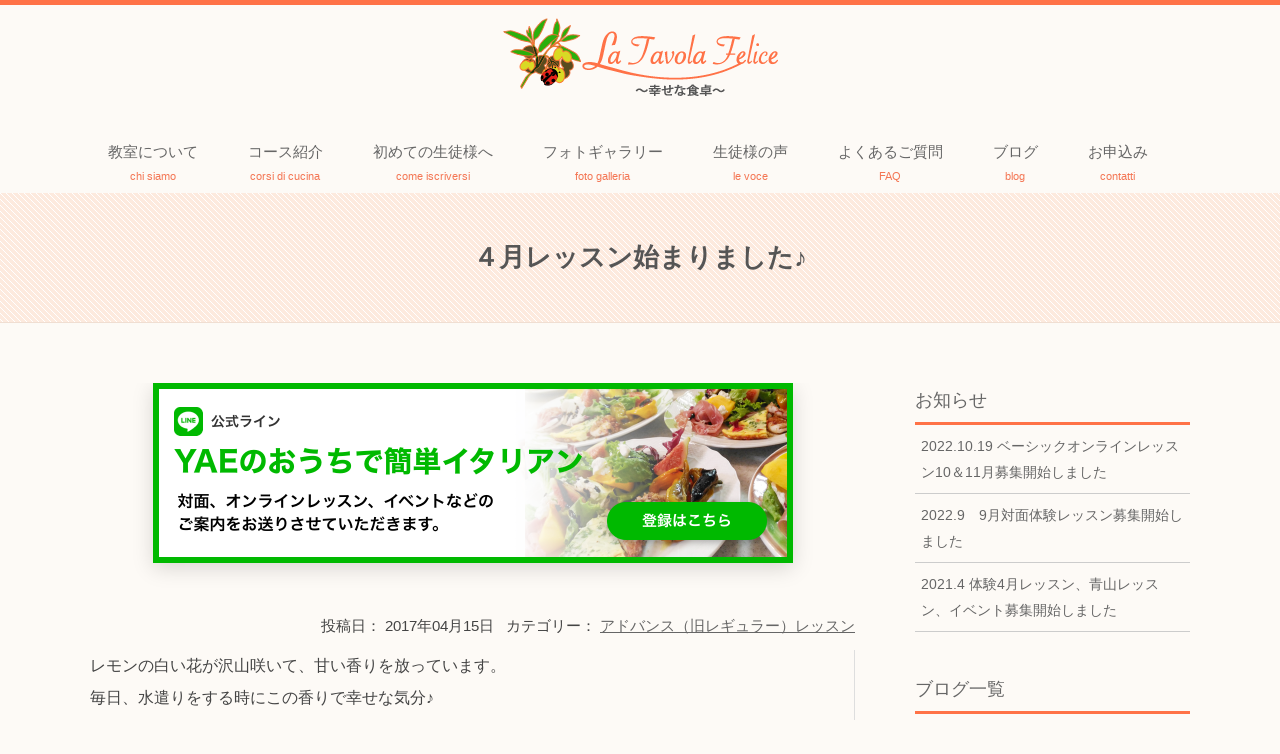

--- FILE ---
content_type: text/html; charset=UTF-8
request_url: https://tavola-felice.com/archives/5004
body_size: 73274
content:
<!DOCTYPE html><html dir="ltr" lang="ja" prefix="og: https://ogp.me/ns#"><head><meta charset="UTF-8" /><meta name="viewport" content="width=device-width"><link rel="profile" href="https://gmpg.org/xfn/11" /><link rel="pingback" href="https://tavola-felice.com/xmlrpc.php" /><link rel="stylesheet" href="https://tavola-felice.com/wp-content/cache/autoptimize/autoptimize_single_f4bde2509ea30f0eb764f6a7a53dc5dd.php"><link rel="stylesheet" href="https://tavola-felice.com/wp-content/cache/autoptimize/autoptimize_single_6ceb6889eb74db6accbb919da060013e.php"><link href='https://fonts.googleapis.com/css?family=Roboto:400,300,700' rel='stylesheet' type='text/css'><link rel="stylesheet" href="//ajax.googleapis.com/ajax/libs/jqueryui/1.11.1/themes/smoothness/jquery-ui.css" /> <script src="//ajax.googleapis.com/ajax/libs/jquery/1.11.1/jquery.min.js"></script> <script defer src="//ajax.googleapis.com/ajax/libs/jqueryui/1.11.1/jquery-ui.min.js"></script> <script defer type="text/javascript" src="https://tavola-felice.com/wp-content/cache/autoptimize/autoptimize_single_9093a8e0e84727ea77800236a03af55f.php"></script> <script defer type="text/javascript" src="https://tavola-felice.com/wp-content/cache/autoptimize/autoptimize_single_3909d1d4da2481e653fd799852596cd9.php"></script> <script defer type="text/javascript" src="https://tavola-felice.com/wp-content/cache/autoptimize/autoptimize_single_1f9648f77f29f44ceee27a47f32c1d66.php"></script> <script defer src="https://tavola-felice.com/wp-content/themes/tavolafelice/js/lightbox.min.js"></script> <script defer src="[data-uri]"></script> <script defer src="[data-uri]"></script> <!--[if lt IE 9]> <script src="<a href="http://html5shiv.googlecode.com/svn/trunk/html5.js" target="_blank" rel="noreferrer" style="cursor:help;display:inline !important;">http://html5shiv.googlecode.com/svn/trunk/html5.js</a>"></script> <![endif]--><title>４月レッスン始まりました♪ | 神戸・大阪・東京のイタリア料理教室 | ラ・ターヴォラ・フェリーチェ</title><meta name="description" content="レモンの白い花が沢山咲いて、甘い香りを放っています。毎日、水遣りをする時にこの香りで幸せな気分♪今日から４月の" /><meta name="robots" content="max-image-preview:large" /><meta name="author" content="YAE"/><link rel="canonical" href="https://tavola-felice.com/archives/5004" /><meta name="generator" content="All in One SEO (AIOSEO) 4.8.9" /><meta property="og:locale" content="ja_JP" /><meta property="og:site_name" content="神戸・大阪・東京のイタリア料理教室 | ラ・ターヴォラ・フェリーチェ |" /><meta property="og:type" content="article" /><meta property="og:title" content="４月レッスン始まりました♪ | 神戸・大阪・東京のイタリア料理教室 | ラ・ターヴォラ・フェリーチェ" /><meta property="og:description" content="レモンの白い花が沢山咲いて、甘い香りを放っています。毎日、水遣りをする時にこの香りで幸せな気分♪今日から４月の" /><meta property="og:url" content="https://tavola-felice.com/archives/5004" /><meta property="article:published_time" content="2017-04-15T12:16:32+00:00" /><meta property="article:modified_time" content="2017-04-15T12:16:32+00:00" /><meta name="twitter:card" content="summary" /><meta name="twitter:title" content="４月レッスン始まりました♪ | 神戸・大阪・東京のイタリア料理教室 | ラ・ターヴォラ・フェリーチェ" /><meta name="twitter:description" content="レモンの白い花が沢山咲いて、甘い香りを放っています。毎日、水遣りをする時にこの香りで幸せな気分♪今日から４月の" /> <script type="application/ld+json" class="aioseo-schema">{"@context":"https:\/\/schema.org","@graph":[{"@type":"Article","@id":"https:\/\/tavola-felice.com\/archives\/5004#article","name":"\uff14\u6708\u30ec\u30c3\u30b9\u30f3\u59cb\u307e\u308a\u307e\u3057\u305f\u266a | \u795e\u6238\u30fb\u5927\u962a\u30fb\u6771\u4eac\u306e\u30a4\u30bf\u30ea\u30a2\u6599\u7406\u6559\u5ba4 | \u30e9\u30fb\u30bf\u30fc\u30f4\u30a9\u30e9\u30fb\u30d5\u30a7\u30ea\u30fc\u30c1\u30a7","headline":"\uff14\u6708\u30ec\u30c3\u30b9\u30f3\u59cb\u307e\u308a\u307e\u3057\u305f\u266a","author":{"@id":"https:\/\/tavola-felice.com\/archives\/author\/yae#author"},"publisher":{"@id":"https:\/\/tavola-felice.com\/#organization"},"image":{"@type":"ImageObject","url":"https:\/\/tavola-felice.com\/wp-content\/uploads\/2017\/04\/17-04-15-15-44-12-901_deco-640x360.jpg","@id":"https:\/\/tavola-felice.com\/archives\/5004\/#articleImage"},"datePublished":"2017-04-15T21:16:32+09:00","dateModified":"2017-04-15T21:16:32+09:00","inLanguage":"ja","mainEntityOfPage":{"@id":"https:\/\/tavola-felice.com\/archives\/5004#webpage"},"isPartOf":{"@id":"https:\/\/tavola-felice.com\/archives\/5004#webpage"},"articleSection":"\u30a2\u30c9\u30d0\u30f3\u30b9\uff08\u65e7\u30ec\u30ae\u30e5\u30e9\u30fc\uff09\u30ec\u30c3\u30b9\u30f3"},{"@type":"BreadcrumbList","@id":"https:\/\/tavola-felice.com\/archives\/5004#breadcrumblist","itemListElement":[{"@type":"ListItem","@id":"https:\/\/tavola-felice.com#listItem","position":1,"name":"Home","item":"https:\/\/tavola-felice.com","nextItem":{"@type":"ListItem","@id":"https:\/\/tavola-felice.com\/archives\/category\/%e3%83%ac%e3%83%83%e3%82%b9%e3%83%b3%e3%83%ac%e3%83%9d%e3%83%bc%e3%83%88#listItem","name":"\u30ec\u30c3\u30b9\u30f3\u30ec\u30dd\u30fc\u30c8"}},{"@type":"ListItem","@id":"https:\/\/tavola-felice.com\/archives\/category\/%e3%83%ac%e3%83%83%e3%82%b9%e3%83%b3%e3%83%ac%e3%83%9d%e3%83%bc%e3%83%88#listItem","position":2,"name":"\u30ec\u30c3\u30b9\u30f3\u30ec\u30dd\u30fc\u30c8","item":"https:\/\/tavola-felice.com\/archives\/category\/%e3%83%ac%e3%83%83%e3%82%b9%e3%83%b3%e3%83%ac%e3%83%9d%e3%83%bc%e3%83%88","nextItem":{"@type":"ListItem","@id":"https:\/\/tavola-felice.com\/archives\/category\/%e3%83%ac%e3%83%83%e3%82%b9%e3%83%b3%e3%83%ac%e3%83%9d%e3%83%bc%e3%83%88\/%e3%83%ac%e3%82%ae%e3%83%a5%e3%83%a9%e3%83%bc%e3%83%ac%e3%83%83%e3%82%b9%e3%83%b3#listItem","name":"\u30a2\u30c9\u30d0\u30f3\u30b9\uff08\u65e7\u30ec\u30ae\u30e5\u30e9\u30fc\uff09\u30ec\u30c3\u30b9\u30f3"},"previousItem":{"@type":"ListItem","@id":"https:\/\/tavola-felice.com#listItem","name":"Home"}},{"@type":"ListItem","@id":"https:\/\/tavola-felice.com\/archives\/category\/%e3%83%ac%e3%83%83%e3%82%b9%e3%83%b3%e3%83%ac%e3%83%9d%e3%83%bc%e3%83%88\/%e3%83%ac%e3%82%ae%e3%83%a5%e3%83%a9%e3%83%bc%e3%83%ac%e3%83%83%e3%82%b9%e3%83%b3#listItem","position":3,"name":"\u30a2\u30c9\u30d0\u30f3\u30b9\uff08\u65e7\u30ec\u30ae\u30e5\u30e9\u30fc\uff09\u30ec\u30c3\u30b9\u30f3","item":"https:\/\/tavola-felice.com\/archives\/category\/%e3%83%ac%e3%83%83%e3%82%b9%e3%83%b3%e3%83%ac%e3%83%9d%e3%83%bc%e3%83%88\/%e3%83%ac%e3%82%ae%e3%83%a5%e3%83%a9%e3%83%bc%e3%83%ac%e3%83%83%e3%82%b9%e3%83%b3","nextItem":{"@type":"ListItem","@id":"https:\/\/tavola-felice.com\/archives\/5004#listItem","name":"\uff14\u6708\u30ec\u30c3\u30b9\u30f3\u59cb\u307e\u308a\u307e\u3057\u305f\u266a"},"previousItem":{"@type":"ListItem","@id":"https:\/\/tavola-felice.com\/archives\/category\/%e3%83%ac%e3%83%83%e3%82%b9%e3%83%b3%e3%83%ac%e3%83%9d%e3%83%bc%e3%83%88#listItem","name":"\u30ec\u30c3\u30b9\u30f3\u30ec\u30dd\u30fc\u30c8"}},{"@type":"ListItem","@id":"https:\/\/tavola-felice.com\/archives\/5004#listItem","position":4,"name":"\uff14\u6708\u30ec\u30c3\u30b9\u30f3\u59cb\u307e\u308a\u307e\u3057\u305f\u266a","previousItem":{"@type":"ListItem","@id":"https:\/\/tavola-felice.com\/archives\/category\/%e3%83%ac%e3%83%83%e3%82%b9%e3%83%b3%e3%83%ac%e3%83%9d%e3%83%bc%e3%83%88\/%e3%83%ac%e3%82%ae%e3%83%a5%e3%83%a9%e3%83%bc%e3%83%ac%e3%83%83%e3%82%b9%e3%83%b3#listItem","name":"\u30a2\u30c9\u30d0\u30f3\u30b9\uff08\u65e7\u30ec\u30ae\u30e5\u30e9\u30fc\uff09\u30ec\u30c3\u30b9\u30f3"}}]},{"@type":"Organization","@id":"https:\/\/tavola-felice.com\/#organization","name":"\u795e\u6238\u30fb\u5927\u962a\u30fb\u6771\u4eac\u306e\u30a4\u30bf\u30ea\u30a2\u6599\u7406\u6559\u5ba4 | \u30e9\u30fb\u30bf\u30fc\u30f4\u30a9\u30e9\u30fb\u30d5\u30a7\u30ea\u30fc\u30c1\u30a7","url":"https:\/\/tavola-felice.com\/"},{"@type":"Person","@id":"https:\/\/tavola-felice.com\/archives\/author\/yae#author","url":"https:\/\/tavola-felice.com\/archives\/author\/yae","name":"YAE","image":{"@type":"ImageObject","@id":"https:\/\/tavola-felice.com\/archives\/5004#authorImage","url":"https:\/\/secure.gravatar.com\/avatar\/e0e6ef06544814ade07a3f469d8c828f?s=96&d=mm&r=g","width":96,"height":96,"caption":"YAE"}},{"@type":"WebPage","@id":"https:\/\/tavola-felice.com\/archives\/5004#webpage","url":"https:\/\/tavola-felice.com\/archives\/5004","name":"\uff14\u6708\u30ec\u30c3\u30b9\u30f3\u59cb\u307e\u308a\u307e\u3057\u305f\u266a | \u795e\u6238\u30fb\u5927\u962a\u30fb\u6771\u4eac\u306e\u30a4\u30bf\u30ea\u30a2\u6599\u7406\u6559\u5ba4 | \u30e9\u30fb\u30bf\u30fc\u30f4\u30a9\u30e9\u30fb\u30d5\u30a7\u30ea\u30fc\u30c1\u30a7","description":"\u30ec\u30e2\u30f3\u306e\u767d\u3044\u82b1\u304c\u6ca2\u5c71\u54b2\u3044\u3066\u3001\u7518\u3044\u9999\u308a\u3092\u653e\u3063\u3066\u3044\u307e\u3059\u3002\u6bce\u65e5\u3001\u6c34\u9063\u308a\u3092\u3059\u308b\u6642\u306b\u3053\u306e\u9999\u308a\u3067\u5e78\u305b\u306a\u6c17\u5206\u266a\u4eca\u65e5\u304b\u3089\uff14\u6708\u306e","inLanguage":"ja","isPartOf":{"@id":"https:\/\/tavola-felice.com\/#website"},"breadcrumb":{"@id":"https:\/\/tavola-felice.com\/archives\/5004#breadcrumblist"},"author":{"@id":"https:\/\/tavola-felice.com\/archives\/author\/yae#author"},"creator":{"@id":"https:\/\/tavola-felice.com\/archives\/author\/yae#author"},"datePublished":"2017-04-15T21:16:32+09:00","dateModified":"2017-04-15T21:16:32+09:00"},{"@type":"WebSite","@id":"https:\/\/tavola-felice.com\/#website","url":"https:\/\/tavola-felice.com\/","name":"\u795e\u6238\u30fb\u5927\u962a\u30fb\u6771\u4eac\u306e\u30a4\u30bf\u30ea\u30a2\u6599\u7406\u6559\u5ba4 | \u30e9\u30fb\u30bf\u30fc\u30f4\u30a9\u30e9\u30fb\u30d5\u30a7\u30ea\u30fc\u30c1\u30a7","inLanguage":"ja","publisher":{"@id":"https:\/\/tavola-felice.com\/#organization"}}]}</script> <link rel='dns-prefetch' href='//s.w.org' /><link rel='dns-prefetch' href='//cdn.openshareweb.com' /><link rel='dns-prefetch' href='//cdn.shareaholic.net' /><link rel='dns-prefetch' href='//www.shareaholic.net' /><link rel='dns-prefetch' href='//analytics.shareaholic.com' /><link rel='dns-prefetch' href='//recs.shareaholic.com' /><link rel='dns-prefetch' href='//partner.shareaholic.com' /><link rel='preload' href='//cdn.shareaholic.net/assets/pub/shareaholic.js' as='script'/> <script data-no-minify='1' data-cfasync='false'>_SHR_SETTINGS = {"endpoints":{"local_recs_url":"https:\/\/tavola-felice.com\/wp-admin\/admin-ajax.php?action=shareaholic_permalink_related","ajax_url":"https:\/\/tavola-felice.com\/wp-admin\/admin-ajax.php"},"site_id":"61d4b0915dc1d8cb44e1c75aa64d540e","url_components":{"year":"2017","monthnum":"04","day":"15","hour":"21","minute":"16","second":"32","post_id":"5004","postname":"%ef%bc%94%e6%9c%88%e3%83%ac%e3%83%83%e3%82%b9%e3%83%b3%e5%a7%8b%e3%81%be%e3%82%8a%e3%81%be%e3%81%97%e3%81%9f%e2%99%aa","category":"%e3%83%ac%e3%83%83%e3%82%b9%e3%83%b3%e3%83%ac%e3%83%9d%e3%83%bc%e3%83%88\/%e3%83%ac%e3%82%ae%e3%83%a5%e3%83%a9%e3%83%bc%e3%83%ac%e3%83%83%e3%82%b9%e3%83%b3"}};</script> <script data-no-minify='1' data-cfasync='false' src='//cdn.shareaholic.net/assets/pub/shareaholic.js' data-shr-siteid='61d4b0915dc1d8cb44e1c75aa64d540e' async ></script> <meta name='shareaholic:site_name' content='神戸・大阪・東京のイタリア料理教室 | ラ・ターヴォラ・フェリーチェ' /><meta name='shareaholic:language' content='ja' /><meta name='shareaholic:url' content='https://tavola-felice.com/archives/5004' /><meta name='shareaholic:keywords' content='cat:アドバンス（旧レギュラー）レッスン, type:post' /><meta name='shareaholic:article_published_time' content='2017-04-15T21:16:32+09:00' /><meta name='shareaholic:article_modified_time' content='2017-04-15T21:16:32+09:00' /><meta name='shareaholic:shareable_page' content='true' /><meta name='shareaholic:article_author_name' content='YAE' /><meta name='shareaholic:site_id' content='61d4b0915dc1d8cb44e1c75aa64d540e' /><meta name='shareaholic:wp_version' content='9.7.13' /><meta name='shareaholic:image' content='https://tavola-felice.com/wp-content/uploads/2017/04/17-04-15-15-44-12-901_deco-640x360.jpg' /><meta property='og:image' content='https://tavola-felice.com/wp-content/uploads/2017/04/17-04-15-15-44-12-901_deco-640x360.jpg' />  <script src="//www.googletagmanager.com/gtag/js?id=G-FW32MKR9X8"  data-cfasync="false" data-wpfc-render="false" type="text/javascript" async></script> <script data-cfasync="false" data-wpfc-render="false" type="text/javascript">var mi_version = '9.9.0';
				var mi_track_user = true;
				var mi_no_track_reason = '';
								var MonsterInsightsDefaultLocations = {"page_location":"https:\/\/tavola-felice.com\/archives\/5004\/"};
								if ( typeof MonsterInsightsPrivacyGuardFilter === 'function' ) {
					var MonsterInsightsLocations = (typeof MonsterInsightsExcludeQuery === 'object') ? MonsterInsightsPrivacyGuardFilter( MonsterInsightsExcludeQuery ) : MonsterInsightsPrivacyGuardFilter( MonsterInsightsDefaultLocations );
				} else {
					var MonsterInsightsLocations = (typeof MonsterInsightsExcludeQuery === 'object') ? MonsterInsightsExcludeQuery : MonsterInsightsDefaultLocations;
				}

								var disableStrs = [
										'ga-disable-G-FW32MKR9X8',
									];

				/* Function to detect opted out users */
				function __gtagTrackerIsOptedOut() {
					for (var index = 0; index < disableStrs.length; index++) {
						if (document.cookie.indexOf(disableStrs[index] + '=true') > -1) {
							return true;
						}
					}

					return false;
				}

				/* Disable tracking if the opt-out cookie exists. */
				if (__gtagTrackerIsOptedOut()) {
					for (var index = 0; index < disableStrs.length; index++) {
						window[disableStrs[index]] = true;
					}
				}

				/* Opt-out function */
				function __gtagTrackerOptout() {
					for (var index = 0; index < disableStrs.length; index++) {
						document.cookie = disableStrs[index] + '=true; expires=Thu, 31 Dec 2099 23:59:59 UTC; path=/';
						window[disableStrs[index]] = true;
					}
				}

				if ('undefined' === typeof gaOptout) {
					function gaOptout() {
						__gtagTrackerOptout();
					}
				}
								window.dataLayer = window.dataLayer || [];

				window.MonsterInsightsDualTracker = {
					helpers: {},
					trackers: {},
				};
				if (mi_track_user) {
					function __gtagDataLayer() {
						dataLayer.push(arguments);
					}

					function __gtagTracker(type, name, parameters) {
						if (!parameters) {
							parameters = {};
						}

						if (parameters.send_to) {
							__gtagDataLayer.apply(null, arguments);
							return;
						}

						if (type === 'event') {
														parameters.send_to = monsterinsights_frontend.v4_id;
							var hookName = name;
							if (typeof parameters['event_category'] !== 'undefined') {
								hookName = parameters['event_category'] + ':' + name;
							}

							if (typeof MonsterInsightsDualTracker.trackers[hookName] !== 'undefined') {
								MonsterInsightsDualTracker.trackers[hookName](parameters);
							} else {
								__gtagDataLayer('event', name, parameters);
							}
							
						} else {
							__gtagDataLayer.apply(null, arguments);
						}
					}

					__gtagTracker('js', new Date());
					__gtagTracker('set', {
						'developer_id.dZGIzZG': true,
											});
					if ( MonsterInsightsLocations.page_location ) {
						__gtagTracker('set', MonsterInsightsLocations);
					}
										__gtagTracker('config', 'G-FW32MKR9X8', {"forceSSL":"true","link_attribution":"true"} );
										window.gtag = __gtagTracker;										(function () {
						/* https://developers.google.com/analytics/devguides/collection/analyticsjs/ */
						/* ga and __gaTracker compatibility shim. */
						var noopfn = function () {
							return null;
						};
						var newtracker = function () {
							return new Tracker();
						};
						var Tracker = function () {
							return null;
						};
						var p = Tracker.prototype;
						p.get = noopfn;
						p.set = noopfn;
						p.send = function () {
							var args = Array.prototype.slice.call(arguments);
							args.unshift('send');
							__gaTracker.apply(null, args);
						};
						var __gaTracker = function () {
							var len = arguments.length;
							if (len === 0) {
								return;
							}
							var f = arguments[len - 1];
							if (typeof f !== 'object' || f === null || typeof f.hitCallback !== 'function') {
								if ('send' === arguments[0]) {
									var hitConverted, hitObject = false, action;
									if ('event' === arguments[1]) {
										if ('undefined' !== typeof arguments[3]) {
											hitObject = {
												'eventAction': arguments[3],
												'eventCategory': arguments[2],
												'eventLabel': arguments[4],
												'value': arguments[5] ? arguments[5] : 1,
											}
										}
									}
									if ('pageview' === arguments[1]) {
										if ('undefined' !== typeof arguments[2]) {
											hitObject = {
												'eventAction': 'page_view',
												'page_path': arguments[2],
											}
										}
									}
									if (typeof arguments[2] === 'object') {
										hitObject = arguments[2];
									}
									if (typeof arguments[5] === 'object') {
										Object.assign(hitObject, arguments[5]);
									}
									if ('undefined' !== typeof arguments[1].hitType) {
										hitObject = arguments[1];
										if ('pageview' === hitObject.hitType) {
											hitObject.eventAction = 'page_view';
										}
									}
									if (hitObject) {
										action = 'timing' === arguments[1].hitType ? 'timing_complete' : hitObject.eventAction;
										hitConverted = mapArgs(hitObject);
										__gtagTracker('event', action, hitConverted);
									}
								}
								return;
							}

							function mapArgs(args) {
								var arg, hit = {};
								var gaMap = {
									'eventCategory': 'event_category',
									'eventAction': 'event_action',
									'eventLabel': 'event_label',
									'eventValue': 'event_value',
									'nonInteraction': 'non_interaction',
									'timingCategory': 'event_category',
									'timingVar': 'name',
									'timingValue': 'value',
									'timingLabel': 'event_label',
									'page': 'page_path',
									'location': 'page_location',
									'title': 'page_title',
									'referrer' : 'page_referrer',
								};
								for (arg in args) {
																		if (!(!args.hasOwnProperty(arg) || !gaMap.hasOwnProperty(arg))) {
										hit[gaMap[arg]] = args[arg];
									} else {
										hit[arg] = args[arg];
									}
								}
								return hit;
							}

							try {
								f.hitCallback();
							} catch (ex) {
							}
						};
						__gaTracker.create = newtracker;
						__gaTracker.getByName = newtracker;
						__gaTracker.getAll = function () {
							return [];
						};
						__gaTracker.remove = noopfn;
						__gaTracker.loaded = true;
						window['__gaTracker'] = __gaTracker;
					})();
									} else {
										console.log("");
					(function () {
						function __gtagTracker() {
							return null;
						}

						window['__gtagTracker'] = __gtagTracker;
						window['gtag'] = __gtagTracker;
					})();
									}</script>  <script defer src="[data-uri]"></script> <style type="text/css">img.wp-smiley,
img.emoji {
	display: inline !important;
	border: none !important;
	box-shadow: none !important;
	height: 1em !important;
	width: 1em !important;
	margin: 0 0.07em !important;
	vertical-align: -0.1em !important;
	background: none !important;
	padding: 0 !important;
}</style><link rel='stylesheet' id='wp-block-library-css'  href='https://tavola-felice.com/wp-includes/css/dist/block-library/style.min.css?ver=6.0.11' type='text/css' media='all' /><style id='global-styles-inline-css' type='text/css'>body{--wp--preset--color--black: #000000;--wp--preset--color--cyan-bluish-gray: #abb8c3;--wp--preset--color--white: #ffffff;--wp--preset--color--pale-pink: #f78da7;--wp--preset--color--vivid-red: #cf2e2e;--wp--preset--color--luminous-vivid-orange: #ff6900;--wp--preset--color--luminous-vivid-amber: #fcb900;--wp--preset--color--light-green-cyan: #7bdcb5;--wp--preset--color--vivid-green-cyan: #00d084;--wp--preset--color--pale-cyan-blue: #8ed1fc;--wp--preset--color--vivid-cyan-blue: #0693e3;--wp--preset--color--vivid-purple: #9b51e0;--wp--preset--gradient--vivid-cyan-blue-to-vivid-purple: linear-gradient(135deg,rgba(6,147,227,1) 0%,rgb(155,81,224) 100%);--wp--preset--gradient--light-green-cyan-to-vivid-green-cyan: linear-gradient(135deg,rgb(122,220,180) 0%,rgb(0,208,130) 100%);--wp--preset--gradient--luminous-vivid-amber-to-luminous-vivid-orange: linear-gradient(135deg,rgba(252,185,0,1) 0%,rgba(255,105,0,1) 100%);--wp--preset--gradient--luminous-vivid-orange-to-vivid-red: linear-gradient(135deg,rgba(255,105,0,1) 0%,rgb(207,46,46) 100%);--wp--preset--gradient--very-light-gray-to-cyan-bluish-gray: linear-gradient(135deg,rgb(238,238,238) 0%,rgb(169,184,195) 100%);--wp--preset--gradient--cool-to-warm-spectrum: linear-gradient(135deg,rgb(74,234,220) 0%,rgb(151,120,209) 20%,rgb(207,42,186) 40%,rgb(238,44,130) 60%,rgb(251,105,98) 80%,rgb(254,248,76) 100%);--wp--preset--gradient--blush-light-purple: linear-gradient(135deg,rgb(255,206,236) 0%,rgb(152,150,240) 100%);--wp--preset--gradient--blush-bordeaux: linear-gradient(135deg,rgb(254,205,165) 0%,rgb(254,45,45) 50%,rgb(107,0,62) 100%);--wp--preset--gradient--luminous-dusk: linear-gradient(135deg,rgb(255,203,112) 0%,rgb(199,81,192) 50%,rgb(65,88,208) 100%);--wp--preset--gradient--pale-ocean: linear-gradient(135deg,rgb(255,245,203) 0%,rgb(182,227,212) 50%,rgb(51,167,181) 100%);--wp--preset--gradient--electric-grass: linear-gradient(135deg,rgb(202,248,128) 0%,rgb(113,206,126) 100%);--wp--preset--gradient--midnight: linear-gradient(135deg,rgb(2,3,129) 0%,rgb(40,116,252) 100%);--wp--preset--duotone--dark-grayscale: url('#wp-duotone-dark-grayscale');--wp--preset--duotone--grayscale: url('#wp-duotone-grayscale');--wp--preset--duotone--purple-yellow: url('#wp-duotone-purple-yellow');--wp--preset--duotone--blue-red: url('#wp-duotone-blue-red');--wp--preset--duotone--midnight: url('#wp-duotone-midnight');--wp--preset--duotone--magenta-yellow: url('#wp-duotone-magenta-yellow');--wp--preset--duotone--purple-green: url('#wp-duotone-purple-green');--wp--preset--duotone--blue-orange: url('#wp-duotone-blue-orange');--wp--preset--font-size--small: 13px;--wp--preset--font-size--medium: 20px;--wp--preset--font-size--large: 36px;--wp--preset--font-size--x-large: 42px;}.has-black-color{color: var(--wp--preset--color--black) !important;}.has-cyan-bluish-gray-color{color: var(--wp--preset--color--cyan-bluish-gray) !important;}.has-white-color{color: var(--wp--preset--color--white) !important;}.has-pale-pink-color{color: var(--wp--preset--color--pale-pink) !important;}.has-vivid-red-color{color: var(--wp--preset--color--vivid-red) !important;}.has-luminous-vivid-orange-color{color: var(--wp--preset--color--luminous-vivid-orange) !important;}.has-luminous-vivid-amber-color{color: var(--wp--preset--color--luminous-vivid-amber) !important;}.has-light-green-cyan-color{color: var(--wp--preset--color--light-green-cyan) !important;}.has-vivid-green-cyan-color{color: var(--wp--preset--color--vivid-green-cyan) !important;}.has-pale-cyan-blue-color{color: var(--wp--preset--color--pale-cyan-blue) !important;}.has-vivid-cyan-blue-color{color: var(--wp--preset--color--vivid-cyan-blue) !important;}.has-vivid-purple-color{color: var(--wp--preset--color--vivid-purple) !important;}.has-black-background-color{background-color: var(--wp--preset--color--black) !important;}.has-cyan-bluish-gray-background-color{background-color: var(--wp--preset--color--cyan-bluish-gray) !important;}.has-white-background-color{background-color: var(--wp--preset--color--white) !important;}.has-pale-pink-background-color{background-color: var(--wp--preset--color--pale-pink) !important;}.has-vivid-red-background-color{background-color: var(--wp--preset--color--vivid-red) !important;}.has-luminous-vivid-orange-background-color{background-color: var(--wp--preset--color--luminous-vivid-orange) !important;}.has-luminous-vivid-amber-background-color{background-color: var(--wp--preset--color--luminous-vivid-amber) !important;}.has-light-green-cyan-background-color{background-color: var(--wp--preset--color--light-green-cyan) !important;}.has-vivid-green-cyan-background-color{background-color: var(--wp--preset--color--vivid-green-cyan) !important;}.has-pale-cyan-blue-background-color{background-color: var(--wp--preset--color--pale-cyan-blue) !important;}.has-vivid-cyan-blue-background-color{background-color: var(--wp--preset--color--vivid-cyan-blue) !important;}.has-vivid-purple-background-color{background-color: var(--wp--preset--color--vivid-purple) !important;}.has-black-border-color{border-color: var(--wp--preset--color--black) !important;}.has-cyan-bluish-gray-border-color{border-color: var(--wp--preset--color--cyan-bluish-gray) !important;}.has-white-border-color{border-color: var(--wp--preset--color--white) !important;}.has-pale-pink-border-color{border-color: var(--wp--preset--color--pale-pink) !important;}.has-vivid-red-border-color{border-color: var(--wp--preset--color--vivid-red) !important;}.has-luminous-vivid-orange-border-color{border-color: var(--wp--preset--color--luminous-vivid-orange) !important;}.has-luminous-vivid-amber-border-color{border-color: var(--wp--preset--color--luminous-vivid-amber) !important;}.has-light-green-cyan-border-color{border-color: var(--wp--preset--color--light-green-cyan) !important;}.has-vivid-green-cyan-border-color{border-color: var(--wp--preset--color--vivid-green-cyan) !important;}.has-pale-cyan-blue-border-color{border-color: var(--wp--preset--color--pale-cyan-blue) !important;}.has-vivid-cyan-blue-border-color{border-color: var(--wp--preset--color--vivid-cyan-blue) !important;}.has-vivid-purple-border-color{border-color: var(--wp--preset--color--vivid-purple) !important;}.has-vivid-cyan-blue-to-vivid-purple-gradient-background{background: var(--wp--preset--gradient--vivid-cyan-blue-to-vivid-purple) !important;}.has-light-green-cyan-to-vivid-green-cyan-gradient-background{background: var(--wp--preset--gradient--light-green-cyan-to-vivid-green-cyan) !important;}.has-luminous-vivid-amber-to-luminous-vivid-orange-gradient-background{background: var(--wp--preset--gradient--luminous-vivid-amber-to-luminous-vivid-orange) !important;}.has-luminous-vivid-orange-to-vivid-red-gradient-background{background: var(--wp--preset--gradient--luminous-vivid-orange-to-vivid-red) !important;}.has-very-light-gray-to-cyan-bluish-gray-gradient-background{background: var(--wp--preset--gradient--very-light-gray-to-cyan-bluish-gray) !important;}.has-cool-to-warm-spectrum-gradient-background{background: var(--wp--preset--gradient--cool-to-warm-spectrum) !important;}.has-blush-light-purple-gradient-background{background: var(--wp--preset--gradient--blush-light-purple) !important;}.has-blush-bordeaux-gradient-background{background: var(--wp--preset--gradient--blush-bordeaux) !important;}.has-luminous-dusk-gradient-background{background: var(--wp--preset--gradient--luminous-dusk) !important;}.has-pale-ocean-gradient-background{background: var(--wp--preset--gradient--pale-ocean) !important;}.has-electric-grass-gradient-background{background: var(--wp--preset--gradient--electric-grass) !important;}.has-midnight-gradient-background{background: var(--wp--preset--gradient--midnight) !important;}.has-small-font-size{font-size: var(--wp--preset--font-size--small) !important;}.has-medium-font-size{font-size: var(--wp--preset--font-size--medium) !important;}.has-large-font-size{font-size: var(--wp--preset--font-size--large) !important;}.has-x-large-font-size{font-size: var(--wp--preset--font-size--x-large) !important;}</style><link rel='stylesheet' id='contact-form-7-css'  href='https://tavola-felice.com/wp-content/cache/autoptimize/autoptimize_single_0e4a098f3f6e3faede64db8b9da80ba2.php?ver=5.7.7' type='text/css' media='all' /><link rel='stylesheet' id='wp-pagenavi-css'  href='https://tavola-felice.com/wp-content/cache/autoptimize/autoptimize_single_73d29ecb3ae4eb2b78712fab3a46d32d.php?ver=2.70' type='text/css' media='all' /> <script defer type='text/javascript' src='https://tavola-felice.com/wp-content/plugins/google-analytics-for-wordpress/assets/js/frontend-gtag.min.js?ver=9.9.0' id='monsterinsights-frontend-script-js'></script> <script data-cfasync="false" data-wpfc-render="false" type="text/javascript" id='monsterinsights-frontend-script-js-extra'>var monsterinsights_frontend = {"js_events_tracking":"true","download_extensions":"doc,pdf,ppt,zip,xls,docx,pptx,xlsx","inbound_paths":"[{\"path\":\"\\\/go\\\/\",\"label\":\"affiliate\"},{\"path\":\"\\\/recommend\\\/\",\"label\":\"affiliate\"}]","home_url":"https:\/\/tavola-felice.com","hash_tracking":"false","v4_id":"G-FW32MKR9X8"};</script> <link rel="https://api.w.org/" href="https://tavola-felice.com/wp-json/" /><link rel="alternate" type="application/json" href="https://tavola-felice.com/wp-json/wp/v2/posts/5004" /><link rel='shortlink' href='https://tavola-felice.com/?p=5004' /><link rel="alternate" type="application/json+oembed" href="https://tavola-felice.com/wp-json/oembed/1.0/embed?url=https%3A%2F%2Ftavola-felice.com%2Farchives%2F5004" /><link rel="alternate" type="text/xml+oembed" href="https://tavola-felice.com/wp-json/oembed/1.0/embed?url=https%3A%2F%2Ftavola-felice.com%2Farchives%2F5004&#038;format=xml" /><style media="print" type="text/css">div.faq_answer { display: block!important; }p.faq_nav { display: none; }</style></head><body data-rsssl=1><div id="fb-root"></div> <script defer src="[data-uri]"></script> <header><div class="header-container cf"><div class="nav-wrap cf"><h1> <a href="https://tavola-felice.com/"> <img class="top_logo" src="https://tavola-felice.com/wp-content/themes/tavolafelice/img/logo.png"  alt="ラ・ターヴォラ・フェリーチェ | 神戸・大阪・東京/イタリア料理教室"/></a></h1><div id="toggle"> <span>メニュー</span> <img src="https://tavola-felice.com/wp-content/themes/tavolafelice/css/jquery.fs.naver-icon.png" ></div><div class="top_menu cf"><ul id="menu-header-menu" class="menu"><li id="menu-item-26" class="menu-item menu-item-type-post_type menu-item-object-page menu-item-26"><a title="chi siamo" href="https://tavola-felice.com/about-2">教室について<span>chi siamo</span></a></li><li id="menu-item-23" class="menu-item menu-item-type-post_type menu-item-object-page menu-item-23"><a title="corsi di cucina" href="https://tavola-felice.com/course">コース紹介<span>corsi di cucina</span></a></li><li id="menu-item-25" class="menu-item menu-item-type-post_type menu-item-object-page menu-item-25"><a title="come iscriversi" href="https://tavola-felice.com/first">初めての生徒様へ<span>come iscriversi</span></a></li><li id="menu-item-24" class="menu-item menu-item-type-post_type menu-item-object-page menu-item-24"><a title="foto galleria" href="https://tavola-felice.com/gallery">フォトギャラリー<span>foto galleria</span></a></li><li id="menu-item-27" class="menu-item menu-item-type-post_type menu-item-object-page menu-item-27"><a title="le voce" href="https://tavola-felice.com/voice">生徒様の声<span>le voce</span></a></li><li id="menu-item-22" class="menu-item menu-item-type-post_type menu-item-object-page menu-item-22"><a title="FAQ" href="https://tavola-felice.com/faq">よくあるご質問<span>FAQ</span></a></li><li id="menu-item-43" class="menu-item menu-item-type-custom menu-item-object-custom menu-item-43"><a title="blog" href="https://tavola-felice.com/all-blog">ブログ<span>blog</span></a></li><li id="menu-item-31" class="menu-item menu-item-type-post_type menu-item-object-page menu-item-31"><a title="contatti" href="https://tavola-felice.com/inquiry">お申込み<span>contatti</span></a></li></ul></div></div></div></header><h1 class="page_title blog-title"> ４月レッスン始まりました♪</h1><div class="wrap single container"><div class="dynamic row"><div class="grid9 "><div class="bnr-mail"> <a href="https://line.me/R/ti/p/%40254qoyvh" target="_blank"><img src="https://tavola-felice.com/wp-content/themes/tavolafelice/img/bnr.png"></a></div><div class="entry-meta"> 投稿日：
 2017年04月15日          &nbsp;&nbsp;カテゴリー： <a href="https://tavola-felice.com/archives/category/%e3%83%ac%e3%83%83%e3%82%b9%e3%83%b3%e3%83%ac%e3%83%9d%e3%83%bc%e3%83%88/%e3%83%ac%e3%82%ae%e3%83%a5%e3%83%a9%e3%83%bc%e3%83%ac%e3%83%83%e3%82%b9%e3%83%b3" rel="category tag">アドバンス（旧レギュラー）レッスン</a></div><div class="entry-content"><div style='display:none;' class='shareaholic-canvas' data-app='share_buttons' data-title='４月レッスン始まりました♪' data-link='https://tavola-felice.com/archives/5004' data-app-id-name='post_above_content'></div><p><span style="font-size: 16px; font-family: helvetica, arial, sans-serif;">レモンの白い花が沢山咲いて、甘い香りを放っています。</span><br /><span style="font-size: 16px; font-family: helvetica, arial, sans-serif;">毎日、水遣りをする時にこの香りで幸せな気分♪</span></p><p><span style="font-size: 16px; font-family: helvetica, arial, sans-serif;">今日から４月のレギュラーレッスンが始まりました。</span><br /><span style="font-size: 16px; font-family: helvetica, arial, sans-serif;">今月は、生徒さんからのリクエストで、「簡単なワインのおつまみ」をご紹介しています。</span><br /><a href="https://tavola-felice.com/wp-content/uploads/2017/04/17-04-15-15-44-12-901_deco.jpg"><img class="aligncenter  wp-image-5005" src="https://tavola-felice.com/wp-content/uploads/2017/04/17-04-15-15-44-12-901_deco-640x360.jpg" alt="17-04-15-15-44-12-901_deco" width="555" height="312" srcset="https://tavola-felice.com/wp-content/uploads/2017/04/17-04-15-15-44-12-901_deco-640x360.jpg 640w, https://tavola-felice.com/wp-content/uploads/2017/04/17-04-15-15-44-12-901_deco-1024x576.jpg 1024w" sizes="(max-width: 555px) 100vw, 555px" /></a><span style="font-size: 16px; font-family: helvetica, arial, sans-serif;">イタリア土産のタラッリや”姑の舌”というクリスピーなパン、そしてオリーブ。</span><br /><span style="font-size: 16px; font-family: helvetica, arial, sans-serif;">アペリティーヴォにイタリアのＢＡＲに並んでいるものからスタート♪</span><br /><a href="https://tavola-felice.com/wp-content/uploads/2017/04/17-04-15-15-45-58-340_deco.jpg"><img loading="lazy" class="aligncenter  wp-image-5007" src="https://tavola-felice.com/wp-content/uploads/2017/04/17-04-15-15-45-58-340_deco-640x451.jpg" alt="17-04-15-15-45-58-340_deco" width="609" height="429" srcset="https://tavola-felice.com/wp-content/uploads/2017/04/17-04-15-15-45-58-340_deco-640x451.jpg 640w, https://tavola-felice.com/wp-content/uploads/2017/04/17-04-15-15-45-58-340_deco-1024x722.jpg 1024w, https://tavola-felice.com/wp-content/uploads/2017/04/17-04-15-15-45-58-340_deco-340x240.jpg 340w, https://tavola-felice.com/wp-content/uploads/2017/04/17-04-15-15-45-58-340_deco-1020x720.jpg 1020w" sizes="(max-width: 609px) 100vw, 609px" /></a><span style="font-size: 16px; font-family: helvetica, arial, sans-serif;">和の食材も使って、魚介中心の白ワインに合う、イタリア流に６品とおまけの１品☆</span><br /><span style="font-size: 16px; font-family: helvetica, arial, sans-serif;">♡春キャベツのマリネ</span><br /><span style="font-size: 16px; font-family: helvetica, arial, sans-serif;">♡山芋とこんにゃくのニンニク和え</span><br /><span style="font-size: 16px; font-family: helvetica, arial, sans-serif;">♡納豆和えと海苔</span><br /><span style="font-size: 16px; font-family: helvetica, arial, sans-serif;">♡しらすのお米ピッツァ</span><br /><span style="font-size: 16px; font-family: helvetica, arial, sans-serif;">♡帆立と大根のマヨネーズ和え</span><br /><span style="font-size: 16px; font-family: helvetica, arial, sans-serif;">♡タコと玉葱、みょうがのマリネ</span><br /><span style="font-size: 16px; font-family: helvetica, arial, sans-serif;">♡いくらとサーモンのブルスケッタ</span></p><p><span style="font-size: 16px; font-family: helvetica, arial, sans-serif;">メニューの案内を見たときから楽しみにしてくださってたＯさん。<br />色々なお料理があって楽しい♪赤ワイン編もお願いしますとおっしゃるＫさん。</span></p><p><span style="font-size: 16px; font-family: helvetica, arial, sans-serif;">いつもと違ったニンニクの使い方をしたり、レモンの皮を活用したり、お米ピッツァの香ばしい焼き方など。</span><br /><span style="font-size: 16px; font-family: helvetica, arial, sans-serif;">簡単ではありますが、ちょっとした美味しくなるコツを知っていれば、ぐーんと美味しくなりますよ♪</p><p>ワインのおつまみだけでなく、普段のおかずの一品としても使えます。</span><br /><span style="font-size: 16px; font-family: helvetica, arial, sans-serif;">これからご参加の皆様、お楽しみになさってね～(^O^)／</span></p><p><span style="font-size: 16px; font-family: helvetica, arial, sans-serif;"><strong><span style="color: #008000;">★予約受付中のレッスン★<br /></span></strong><br /><a href="https://tavola-felice.com/archives/4937">４月ベーシックレッスン</a><br />４/３０（日）１１：００～</p><p><a href="https://tavola-felice.com/archives/4937">４月レギュラーレッスン<br /></a>４/２０（木）１９：００～</span><br /><span style="font-size: 16px; font-family: helvetica, arial, sans-serif;">４/２３（日）１１：００～</p><p>ご一緒に楽しく作りましょう♪</span><br /><span style="font-size: 16px; font-family: helvetica, arial, sans-serif;">初めての方も安心してお越しくださいね。</span></p><div><p><span style="font-size: 16px; font-family: helvetica, arial, sans-serif;"> Facebook　<a href="https://www.facebook.com/la.tavola.felice" target="_blank">教室ページ</a>が出来ました♪　</span></p><div dir="ltr"><div style="display: inline;"><div dir="ltr"><span style="font-size: 16px; font-family: helvetica, arial, sans-serif;">゜・*:.。☆..。.:*・゜゜・*:.。☆..。.:*・゜゜・*:.。☆..。.:*゜゜</span><br /><span style="font-size: 16px; font-family: helvetica, arial, sans-serif;">しみじみ美味しいおうちで愛されるイタリアン</span><br /><span style="font-size: 16px; font-family: helvetica, arial, sans-serif;">La Tavola Felice ～ 幸せな食卓 ～</span><br /><span style="font-size: 16px; font-family: helvetica, arial, sans-serif;">　HP: https://tavola-felice.com</span><br /><span style="font-size: 16px; font-family: helvetica, arial, sans-serif;">Mail: tavolafelice8@ybb.ne.jp</span><br /><span style="font-size: 16px; font-family: helvetica, arial, sans-serif;">FB: https://www.facebook.com/la.tavola.felice</span><br /><span style="font-size: 16px; font-family: helvetica, arial, sans-serif;">゜・*:.。☆..。.:*・゜゜・*:.。☆・゜゜・*:.。☆..。.:*・゜゜・  </span></div></div></div></div><div style='display:none;' class='shareaholic-canvas' data-app='share_buttons' data-title='４月レッスン始まりました♪' data-link='https://tavola-felice.com/archives/5004' data-app-id-name='post_below_content'></div><div style='display:none;' class='shareaholic-canvas' data-app='recommendations' data-title='４月レッスン始まりました♪' data-link='https://tavola-felice.com/archives/5004' data-app-id-name='post_below_content'></div></div><div class="navbox row"><dl class="grid6 next"><dt>次の記事</dt><dd><a href="https://tavola-felice.com/archives/5024" rel="next"> ５月ベーシックレッスンメニュー</a></dd></dl><dl class="grid6 previous"><dt>前の記事</dt><dd><a href="https://tavola-felice.com/archives/4993" rel="prev">マウロ・モランディンのプラリネ</a></dd></dl></div></div><div class="grid3 sidebar"><div class="panel"><h3>お知らせ</h3><ul><li> <a href="https://tavola-felice.com/archives/news/12376">2022.10.19 ベーシックオンラインレッスン10＆11月募集開始しました</a></li><li> <a href="https://tavola-felice.com/archives/news/12290">2022.9　9月対面体験レッスン募集開始しました</a></li><li> <a href="https://tavola-felice.com/archives/news/10736">2021.4 体験4月レッスン、青山レッスン、イベント募集開始しました</a></li></ul></div><div class="panel"><h3 class="widget_title">ブログ一覧</h3><ul><li> <a href="https://tavola-felice.com/archives/13696">保護中: 郷土生パスタプロ・マスターコース　１１月</a></li><li> <a href="https://tavola-felice.com/archives/13681">保護中: 郷土生パスタプロコース　使用する道具と小麦粉のご案内</a></li><li> <a href="https://tavola-felice.com/archives/13670">2025.11　生パスタベーシックレッスンのご案内</a></li><li> <a href="https://tavola-felice.com/archives/13628">『イタリア郷土生パスタ・プロフェッショナルマスターコース』のご案内</a></li><li> <a href="https://tavola-felice.com/archives/13595">１０月東京レッスン体験募集開始</a></li></ul></div><div class="panel"><h3 class="widget_title">カテゴリー</h3><ul><li class="cat-item cat-item-245"><a href="https://tavola-felice.com/archives/category/%e6%97%a5%e6%9c%ac%e3%81%ae%e8%87%aa%e5%ae%b6%e8%a3%bd%e4%bf%9d%e5%ad%98%e9%a3%9f">日本の自家製保存食</a> (10)<ul class='children'><li class="cat-item cat-item-247"><a href="https://tavola-felice.com/archives/category/%e6%97%a5%e6%9c%ac%e3%81%ae%e8%87%aa%e5%ae%b6%e8%a3%bd%e4%bf%9d%e5%ad%98%e9%a3%9f/%e9%ba%b9">麹</a> (7)</li></ul></li><li class="cat-item cat-item-213"><a href="https://tavola-felice.com/archives/category/%e3%82%a4%e3%82%bf%e3%83%aa%e3%82%a2%e3%81%ae%e3%81%93%e3%81%a8">イタリアのこと</a> (9)</li><li class="cat-item cat-item-201"><a href="https://tavola-felice.com/archives/category/%e3%83%97%e3%83%ac%e3%82%bc%e3%83%b3%e3%83%88%e3%82%84%e3%81%8a%e5%9c%9f%e7%94%a3%e3%81%ab%e5%96%9c%e3%81%b0%e3%82%8c%e3%82%8b%e7%be%8e%e5%91%b3%e3%81%97%e3%81%84%e3%82%82%e3%81%ae">プレゼントやお土産に喜ばれる美味しいもの</a> (13)</li><li class="cat-item cat-item-196"><a href="https://tavola-felice.com/archives/category/%e3%82%a4%e3%82%bf%e3%83%aa%e3%82%a2%e6%96%99%e7%90%86%e6%97%85">イタリアツアー、料理旅</a> (49)<ul class='children'><li class="cat-item cat-item-246"><a href="https://tavola-felice.com/archives/category/%e3%82%a4%e3%82%bf%e3%83%aa%e3%82%a2%e6%96%99%e7%90%86%e6%97%85/%e3%83%97%e3%83%bc%e3%83%aa%e3%82%a2%e3%83%a9%e3%82%a4%e3%83%96%e3%82%aa%e3%83%b3%e3%83%a9%e3%82%a4%e3%83%b3%e3%83%84%e3%82%a2%e3%83%bc">プーリアライブオンラインツアー</a> (6)</li></ul></li><li class="cat-item cat-item-195"><a href="https://tavola-felice.com/archives/category/%e8%87%aa%e5%b7%b1%e7%b4%b9%e4%bb%8b">自己紹介</a> (3)</li><li class="cat-item cat-item-193"><a href="https://tavola-felice.com/archives/category/%e3%82%a4%e3%82%bf%e3%83%aa%e3%82%a2%e3%81%ae%e4%bf%9d%e5%ad%98%e9%a3%9f">イタリアの保存食</a> (4)</li><li class="cat-item cat-item-191"><a href="https://tavola-felice.com/archives/category/%e3%82%a4%e3%82%bf%e3%83%aa%e3%82%a2%e3%83%9e%e3%83%b3%e3%83%9e%e9%81%94%e3%81%ae%e6%96%99%e7%90%86">イタリアマンマ達の料理</a> (3)</li><li class="cat-item cat-item-189"><a href="https://tavola-felice.com/archives/category/%e8%aa%bf%e7%90%86%e9%81%93%e5%85%b7">調理道具・食器</a> (18)</li><li class="cat-item cat-item-183"><a href="https://tavola-felice.com/archives/category/%e3%81%8a%e3%81%a7%e3%81%8b%e3%81%91">おでかけ</a> (3)</li><li class="cat-item cat-item-182"><a href="https://tavola-felice.com/archives/category/%e3%82%ac%e3%83%bc%e3%83%87%e3%83%8b%e3%83%b3%e3%82%b0">ガーデニング</a> (6)</li><li class="cat-item cat-item-181"><a href="https://tavola-felice.com/archives/category/%e3%83%ac%e3%83%83%e3%82%b9%e3%83%b3%e6%96%99%e7%90%86%e3%81%ae%e3%83%aa%e3%83%a1%e3%82%a4%e3%82%af%e8%a1%93">レッスン料理のリメイク術</a> (15)</li><li class="cat-item cat-item-177"><a href="https://tavola-felice.com/archives/category/%e3%83%ac%e3%82%b7%e3%83%94">レシピ</a> (74)<ul class='children'><li class="cat-item cat-item-212"><a href="https://tavola-felice.com/archives/category/%e3%83%ac%e3%82%b7%e3%83%94/%e5%8b%95%e7%94%bb%e3%83%ac%e3%82%b7%e3%83%94%e8%b2%a9%e5%a3%b2%e7%94%a8">動画レシピ販売用</a> (22)</li><li class="cat-item cat-item-208"><a href="https://tavola-felice.com/archives/category/%e3%83%ac%e3%82%b7%e3%83%94/%e3%81%9d%e3%81%ae%e4%bb%96">その他</a> (5)</li><li class="cat-item cat-item-188"><a href="https://tavola-felice.com/archives/category/%e3%83%ac%e3%82%b7%e3%83%94/%e3%82%a4%e3%82%bf%e3%83%aa%e3%82%a2%e6%b5%81%e3%83%91%e3%83%b3%e7%b2%89">イタリア流パン粉</a> (1)</li><li class="cat-item cat-item-187"><a href="https://tavola-felice.com/archives/category/%e3%83%ac%e3%82%b7%e3%83%94/%e9%ad%9a%e4%bb%8b%e6%96%99%e7%90%86">魚介料理</a> (6)</li><li class="cat-item cat-item-186"><a href="https://tavola-felice.com/archives/category/%e3%83%ac%e3%82%b7%e3%83%94/%e8%82%89%e6%96%99%e7%90%86">肉料理</a> (3)</li><li class="cat-item cat-item-185"><a href="https://tavola-felice.com/archives/category/%e3%83%ac%e3%82%b7%e3%83%94/%e9%87%8e%e8%8f%9c%e6%96%99%e7%90%86">野菜料理</a> (22)</li><li class="cat-item cat-item-184"><a href="https://tavola-felice.com/archives/category/%e3%83%ac%e3%82%b7%e3%83%94/%e3%82%aa%e3%83%aa%e3%83%bc%e3%83%96%e3%82%aa%e3%82%a4%e3%83%ab%e6%96%99%e7%90%86">オリーブオイル料理</a> (17)</li><li class="cat-item cat-item-178"><a href="https://tavola-felice.com/archives/category/%e3%83%ac%e3%82%b7%e3%83%94/%e3%83%91%e3%82%b9%e3%82%bf">パスタ</a> (9)</li></ul></li><li class="cat-item cat-item-176"><a href="https://tavola-felice.com/archives/category/%e4%bc%9a%e5%93%a1%e6%a7%98%e3%81%8a%e7%9f%a5%e3%82%89%e3%81%9b">会員様お知らせ</a> (7)</li><li class="cat-item cat-item-175"><a href="https://tavola-felice.com/archives/category/%e9%a3%9f%e6%9d%90">食材</a> (14)</li><li class="cat-item cat-item-173"><a href="https://tavola-felice.com/archives/category/%e3%82%aa%e3%83%aa%e3%83%bc%e3%83%96%e3%82%aa%e3%82%a4%e3%83%ab">オリーブオイル</a> (21)<ul class='children'><li class="cat-item cat-item-174"><a href="https://tavola-felice.com/archives/category/%e3%82%aa%e3%83%aa%e3%83%bc%e3%83%96%e3%82%aa%e3%82%a4%e3%83%ab/%e3%83%ac%e3%83%83%e3%82%b9%e3%83%b3%e3%81%a7%e4%bd%bf%e7%94%a8%e3%81%99%e3%82%8b%e3%82%aa%e3%83%aa%e3%83%bc%e3%83%96%e3%82%aa%e3%82%a4%e3%83%ab">レッスンで使用するオリーブオイル</a> (10)</li></ul></li><li class="cat-item cat-item-170"><a href="https://tavola-felice.com/archives/category/%e9%a3%9f%e3%81%b9%e6%ad%a9%e3%81%8d">食べ歩き</a> (45)<ul class='children'><li class="cat-item cat-item-256"><a href="https://tavola-felice.com/archives/category/%e9%a3%9f%e3%81%b9%e6%ad%a9%e3%81%8d/%e4%b9%9d%e5%b7%9e">九州</a> (1)</li><li class="cat-item cat-item-207"><a href="https://tavola-felice.com/archives/category/%e9%a3%9f%e3%81%b9%e6%ad%a9%e3%81%8d/%e5%9b%9b%e5%9b%bd">四国</a> (2)</li><li class="cat-item cat-item-202"><a href="https://tavola-felice.com/archives/category/%e9%a3%9f%e3%81%b9%e6%ad%a9%e3%81%8d/%e5%b1%b1%e9%99%b0%e5%b1%b1%e9%99%bd">山陰山陽</a> (3)</li><li class="cat-item cat-item-194"><a href="https://tavola-felice.com/archives/category/%e9%a3%9f%e3%81%b9%e6%ad%a9%e3%81%8d/%e5%92%8c%e6%ad%8c%e5%b1%b1">和歌山</a> (1)</li><li class="cat-item cat-item-192"><a href="https://tavola-felice.com/archives/category/%e9%a3%9f%e3%81%b9%e6%ad%a9%e3%81%8d/%e5%a4%a7%e9%98%aa">大阪</a> (9)</li><li class="cat-item cat-item-190"><a href="https://tavola-felice.com/archives/category/%e9%a3%9f%e3%81%b9%e6%ad%a9%e3%81%8d/%e4%ba%ac%e9%83%bd">京都</a> (2)</li><li class="cat-item cat-item-179"><a href="https://tavola-felice.com/archives/category/%e9%a3%9f%e3%81%b9%e6%ad%a9%e3%81%8d/%e3%82%a4%e3%82%bf%e3%83%aa%e3%82%a2">イタリア</a> (7)</li><li class="cat-item cat-item-172"><a href="https://tavola-felice.com/archives/category/%e9%a3%9f%e3%81%b9%e6%ad%a9%e3%81%8d/%e7%a5%9e%e6%88%b8">神戸</a> (5)</li><li class="cat-item cat-item-171"><a href="https://tavola-felice.com/archives/category/%e9%a3%9f%e3%81%b9%e6%ad%a9%e3%81%8d/%e6%9d%b1%e4%ba%ac">東京</a> (15)</li></ul></li><li class="cat-item cat-item-165"><a href="https://tavola-felice.com/archives/category/%e3%83%ac%e3%83%83%e3%82%b9%e3%83%b3%e3%83%ac%e3%83%9d%e3%83%bc%e3%83%88">レッスンレポート</a> (183)<ul class='children'><li class="cat-item cat-item-214"><a href="https://tavola-felice.com/archives/category/%e3%83%ac%e3%83%83%e3%82%b9%e3%83%b3%e3%83%ac%e3%83%9d%e3%83%bc%e3%83%88/%e3%82%aa%e3%83%b3%e3%83%a9%e3%82%a4%e3%83%b3%e3%83%ac%e3%83%83%e3%82%b9%e3%83%b3">オンラインレッスン</a> (3)</li><li class="cat-item cat-item-210"><a href="https://tavola-felice.com/archives/category/%e3%83%ac%e3%83%83%e3%82%b9%e3%83%b3%e3%83%ac%e3%83%9d%e3%83%bc%e3%83%88/procorse">プロコース</a> (6)</li><li class="cat-item cat-item-209"><a href="https://tavola-felice.com/archives/category/%e3%83%ac%e3%83%83%e3%82%b9%e3%83%b3%e3%83%ac%e3%83%9d%e3%83%bc%e3%83%88/%e3%83%89%e3%83%ab%e3%83%81%e3%82%a7%e3%83%ac%e3%83%83%e3%82%b9%e3%83%b3">ドルチェレッスン</a> (5)</li><li class="cat-item cat-item-206"><a href="https://tavola-felice.com/archives/category/%e3%83%ac%e3%83%83%e3%82%b9%e3%83%b3%e3%83%ac%e3%83%9d%e3%83%bc%e3%83%88/%e3%82%aa%e3%83%aa%e3%83%bc%e3%83%96%e3%82%aa%e3%82%a4%e3%83%ab%e3%83%9e%e3%82%b9%e3%82%bf%e3%83%bc%e3%82%b3%e3%83%bc%e3%82%b9-%e3%83%ac%e3%83%83%e3%82%b9%e3%83%b3%e3%83%ac%e3%83%9d%e3%83%bc%e3%83%88">オリーブオイルマスターコース</a> (5)</li><li class="cat-item cat-item-200"><a href="https://tavola-felice.com/archives/category/%e3%83%ac%e3%83%83%e3%82%b9%e3%83%b3%e3%83%ac%e3%83%9d%e3%83%bc%e3%83%88/%e3%82%aa%e3%83%aa%e3%83%bc%e3%83%96%e3%82%aa%e3%82%a4%e3%83%ab%e3%82%bb%e3%83%9f%e3%83%8a%e3%83%bc-%e3%83%ac%e3%83%83%e3%82%b9%e3%83%b3%e3%83%ac%e3%83%9d%e3%83%bc%e3%83%88">オリーブオイルセミナー</a> (23)</li><li class="cat-item cat-item-198"><a href="https://tavola-felice.com/archives/category/%e3%83%ac%e3%83%83%e3%82%b9%e3%83%b3%e3%83%ac%e3%83%9d%e3%83%bc%e3%83%88/%e7%94%9f%e3%83%91%e3%82%b9%e3%82%bf%e3%83%ac%e3%83%83%e3%82%b9%e3%83%b3-%e3%83%ac%e3%83%83%e3%82%b9%e3%83%b3%e3%83%ac%e3%83%9d%e3%83%bc%e3%83%88">生パスタレッスン</a> (7)</li><li class="cat-item cat-item-166"><a href="https://tavola-felice.com/archives/category/%e3%83%ac%e3%83%83%e3%82%b9%e3%83%b3%e3%83%ac%e3%83%9d%e3%83%bc%e3%83%88/%e3%83%99%e3%83%bc%e3%82%b7%e3%83%83%e3%82%af%e3%83%ac%e3%83%83%e3%82%b9%e3%83%b3-%e3%83%ac%e3%83%83%e3%82%b9%e3%83%b3%e3%83%ac%e3%83%9d%e3%83%bc%e3%83%88">ベーシックレッスン</a> (40)</li><li class="cat-item cat-item-167"><a href="https://tavola-felice.com/archives/category/%e3%83%ac%e3%83%83%e3%82%b9%e3%83%b3%e3%83%ac%e3%83%9d%e3%83%bc%e3%83%88/%e3%83%ac%e3%82%ae%e3%83%a5%e3%83%a9%e3%83%bc%e3%83%ac%e3%83%83%e3%82%b9%e3%83%b3">アドバンス（旧レギュラー）レッスン</a> (73)</li><li class="cat-item cat-item-168"><a href="https://tavola-felice.com/archives/category/%e3%83%ac%e3%83%83%e3%82%b9%e3%83%b3%e3%83%ac%e3%83%9d%e3%83%bc%e3%83%88/%e6%9d%b1%e4%ba%ac%e3%83%ac%e3%83%83%e3%82%b9%e3%83%b3-%e3%83%ac%e3%83%83%e3%82%b9%e3%83%b3%e3%83%ac%e3%83%9d%e3%83%bc%e3%83%88">東京レッスン</a> (18)</li><li class="cat-item cat-item-169"><a href="https://tavola-felice.com/archives/category/%e3%83%ac%e3%83%83%e3%82%b9%e3%83%b3%e3%83%ac%e3%83%9d%e3%83%bc%e3%83%88/%e5%87%ba%e5%bc%b5%e3%83%ac%e3%83%83%e3%82%b9%e3%83%b3-%e3%83%ac%e3%83%83%e3%82%b9%e3%83%b3%e3%83%ac%e3%83%9d%e3%83%bc%e3%83%88">出張レッスン</a> (11)</li></ul></li><li class="cat-item cat-item-159"><a href="https://tavola-felice.com/archives/category/%e3%83%ac%e3%83%83%e3%82%b9%e3%83%b3%e6%a1%88%e5%86%85">レッスン案内</a> (264)<ul class='children'><li class="cat-item cat-item-252"><a href="https://tavola-felice.com/archives/category/%e3%83%ac%e3%83%83%e3%82%b9%e3%83%b3%e6%a1%88%e5%86%85/%e3%83%99%e3%83%bc%e3%82%b7%e3%83%83%e3%82%af%e3%82%aa%e3%83%b3%e3%83%a9%e3%82%a4%e3%83%b3%e3%83%ac%e3%83%83%e3%82%b9%e3%83%b3">ベーシックオンラインレッスン</a> (14)</li><li class="cat-item cat-item-248"><a href="https://tavola-felice.com/archives/category/%e3%83%ac%e3%83%83%e3%82%b9%e3%83%b3%e6%a1%88%e5%86%85/%e3%82%aa%e3%83%b3%e3%83%a9%e3%82%a4%e3%83%b3%e3%83%ac%e3%83%83%e3%82%b9%e3%83%b3zoom">オンラインレッスンzoom</a> (2)</li><li class="cat-item cat-item-211"><a href="https://tavola-felice.com/archives/category/%e3%83%ac%e3%83%83%e3%82%b9%e3%83%b3%e6%a1%88%e5%86%85/%e5%8b%95%e7%94%bb%e3%83%ac%e3%82%b7%e3%83%94%ef%bc%88%e6%95%99%e6%9d%90%ef%bc%89">動画レシピ（教材）</a> (11)</li><li class="cat-item cat-item-205"><a href="https://tavola-felice.com/archives/category/%e3%83%ac%e3%83%83%e3%82%b9%e3%83%b3%e6%a1%88%e5%86%85/%e3%82%aa%e3%83%aa%e3%83%bc%e3%83%96%e3%82%aa%e3%82%a4%e3%83%ab%e3%83%9e%e3%82%b9%e3%82%bf%e3%83%bc%e3%82%b3%e3%83%bc%e3%82%b9">オリーブオイルマスターコース</a> (3)</li><li class="cat-item cat-item-204"><a href="https://tavola-felice.com/archives/category/%e3%83%ac%e3%83%83%e3%82%b9%e3%83%b3%e6%a1%88%e5%86%85/%e3%83%97%e3%83%ad%e3%82%b3%e3%83%bc%e3%82%b9" title="講師養成コース。お店での商用利用も可。">プロコース</a> (17)</li><li class="cat-item cat-item-199"><a href="https://tavola-felice.com/archives/category/%e3%83%ac%e3%83%83%e3%82%b9%e3%83%b3%e6%a1%88%e5%86%85/%e3%82%aa%e3%83%aa%e3%83%bc%e3%83%96%e3%82%aa%e3%82%a4%e3%83%ab%e3%82%bb%e3%83%9f%e3%83%8a%e3%83%bc">オリーブオイルセミナー</a> (26)</li><li class="cat-item cat-item-197"><a href="https://tavola-felice.com/archives/category/%e3%83%ac%e3%83%83%e3%82%b9%e3%83%b3%e6%a1%88%e5%86%85/%e7%94%9f%e3%83%91%e3%82%b9%e3%82%bf%e3%83%ac%e3%83%83%e3%82%b9%e3%83%b3">生パスタレッスン</a> (7)</li><li class="cat-item cat-item-180"><a href="https://tavola-felice.com/archives/category/%e3%83%ac%e3%83%83%e3%82%b9%e3%83%b3%e6%a1%88%e5%86%85/%e4%bd%93%e9%a8%93%e3%83%ac%e3%83%83%e3%82%b9%e3%83%b3">体験レッスン</a> (76)</li><li class="cat-item cat-item-162"><a href="https://tavola-felice.com/archives/category/%e3%83%ac%e3%83%83%e3%82%b9%e3%83%b3%e6%a1%88%e5%86%85/%e3%83%99%e3%83%bc%e3%82%b7%e3%83%83%e3%82%af%e3%83%ac%e3%83%83%e3%82%b9%e3%83%b3">ベーシックレッスン</a> (94)</li><li class="cat-item cat-item-161"><a href="https://tavola-felice.com/archives/category/%e3%83%ac%e3%83%83%e3%82%b9%e3%83%b3%e6%a1%88%e5%86%85/%e3%83%ac%e3%82%ae%e3%83%a5%e3%83%a9%e3%83%bc%e3%83%ac%e3%83%83%e3%82%b9%e3%83%b3-%e3%83%ac%e3%83%83%e3%82%b9%e3%83%b3">アドバンス（旧レギュラー）レッスン</a> (58)</li><li class="cat-item cat-item-163"><a href="https://tavola-felice.com/archives/category/%e3%83%ac%e3%83%83%e3%82%b9%e3%83%b3%e6%a1%88%e5%86%85/%e6%9d%b1%e4%ba%ac%e3%83%ac%e3%83%83%e3%82%b9%e3%83%b3">東京レッスン</a> (29)</li><li class="cat-item cat-item-164"><a href="https://tavola-felice.com/archives/category/%e3%83%ac%e3%83%83%e3%82%b9%e3%83%b3%e6%a1%88%e5%86%85/%e5%87%ba%e5%bc%b5%e3%83%ac%e3%83%83%e3%82%b9%e3%83%b3">出張レッスン</a> (3)</li></ul></li><li class="cat-item cat-item-1"><a href="https://tavola-felice.com/archives/category/%e6%9c%aa%e5%88%86%e9%a1%9e">未分類</a> (31)</li><li class="cat-item cat-item-157"><a href="https://tavola-felice.com/archives/category/%e7%94%9f%e5%be%92%e6%a7%98%e3%81%ae%e4%bd%9c%e3%81%a3%e3%81%9f%e3%81%94%e5%a0%b1%e5%91%8a">生徒様のご感想</a> (29)</li></ul></div><div class="panel"><h3 class="widget_title">アーカイブ</h3><ul><li><a href='https://tavola-felice.com/archives/date/2025/11'>2025年11月</a></li><li><a href='https://tavola-felice.com/archives/date/2025/10'>2025年10月</a></li><li><a href='https://tavola-felice.com/archives/date/2025/09'>2025年9月</a></li><li><a href='https://tavola-felice.com/archives/date/2025/08'>2025年8月</a></li><li><a href='https://tavola-felice.com/archives/date/2025/05'>2025年5月</a></li><li><a href='https://tavola-felice.com/archives/date/2025/04'>2025年4月</a></li><li><a href='https://tavola-felice.com/archives/date/2025/03'>2025年3月</a></li><li><a href='https://tavola-felice.com/archives/date/2025/02'>2025年2月</a></li><li><a href='https://tavola-felice.com/archives/date/2025/01'>2025年1月</a></li><li><a href='https://tavola-felice.com/archives/date/2024/10'>2024年10月</a></li><li><a href='https://tavola-felice.com/archives/date/2024/09'>2024年9月</a></li><li><a href='https://tavola-felice.com/archives/date/2024/08'>2024年8月</a></li><li><a href='https://tavola-felice.com/archives/date/2024/06'>2024年6月</a></li><li><a href='https://tavola-felice.com/archives/date/2024/05'>2024年5月</a></li><li><a href='https://tavola-felice.com/archives/date/2024/04'>2024年4月</a></li><li><a href='https://tavola-felice.com/archives/date/2024/03'>2024年3月</a></li><li><a href='https://tavola-felice.com/archives/date/2024/02'>2024年2月</a></li><li><a href='https://tavola-felice.com/archives/date/2024/01'>2024年1月</a></li><li><a href='https://tavola-felice.com/archives/date/2023/12'>2023年12月</a></li><li><a href='https://tavola-felice.com/archives/date/2023/11'>2023年11月</a></li><li><a href='https://tavola-felice.com/archives/date/2023/10'>2023年10月</a></li><li><a href='https://tavola-felice.com/archives/date/2023/09'>2023年9月</a></li><li><a href='https://tavola-felice.com/archives/date/2023/08'>2023年8月</a></li><li><a href='https://tavola-felice.com/archives/date/2023/07'>2023年7月</a></li><li><a href='https://tavola-felice.com/archives/date/2023/06'>2023年6月</a></li><li><a href='https://tavola-felice.com/archives/date/2023/05'>2023年5月</a></li><li><a href='https://tavola-felice.com/archives/date/2023/04'>2023年4月</a></li><li><a href='https://tavola-felice.com/archives/date/2023/02'>2023年2月</a></li><li><a href='https://tavola-felice.com/archives/date/2023/01'>2023年1月</a></li><li><a href='https://tavola-felice.com/archives/date/2022/12'>2022年12月</a></li><li><a href='https://tavola-felice.com/archives/date/2022/11'>2022年11月</a></li><li><a href='https://tavola-felice.com/archives/date/2022/10'>2022年10月</a></li><li><a href='https://tavola-felice.com/archives/date/2022/09'>2022年9月</a></li><li><a href='https://tavola-felice.com/archives/date/2022/08'>2022年8月</a></li><li><a href='https://tavola-felice.com/archives/date/2022/07'>2022年7月</a></li><li><a href='https://tavola-felice.com/archives/date/2022/06'>2022年6月</a></li><li><a href='https://tavola-felice.com/archives/date/2022/05'>2022年5月</a></li><li><a href='https://tavola-felice.com/archives/date/2022/04'>2022年4月</a></li><li><a href='https://tavola-felice.com/archives/date/2022/03'>2022年3月</a></li><li><a href='https://tavola-felice.com/archives/date/2022/02'>2022年2月</a></li><li><a href='https://tavola-felice.com/archives/date/2022/01'>2022年1月</a></li><li><a href='https://tavola-felice.com/archives/date/2021/12'>2021年12月</a></li><li><a href='https://tavola-felice.com/archives/date/2021/11'>2021年11月</a></li><li><a href='https://tavola-felice.com/archives/date/2021/10'>2021年10月</a></li><li><a href='https://tavola-felice.com/archives/date/2021/09'>2021年9月</a></li><li><a href='https://tavola-felice.com/archives/date/2021/08'>2021年8月</a></li><li><a href='https://tavola-felice.com/archives/date/2021/07'>2021年7月</a></li><li><a href='https://tavola-felice.com/archives/date/2021/06'>2021年6月</a></li><li><a href='https://tavola-felice.com/archives/date/2021/05'>2021年5月</a></li><li><a href='https://tavola-felice.com/archives/date/2021/04'>2021年4月</a></li><li><a href='https://tavola-felice.com/archives/date/2021/03'>2021年3月</a></li><li><a href='https://tavola-felice.com/archives/date/2021/02'>2021年2月</a></li><li><a href='https://tavola-felice.com/archives/date/2021/01'>2021年1月</a></li><li><a href='https://tavola-felice.com/archives/date/2020/12'>2020年12月</a></li><li><a href='https://tavola-felice.com/archives/date/2020/11'>2020年11月</a></li><li><a href='https://tavola-felice.com/archives/date/2020/10'>2020年10月</a></li><li><a href='https://tavola-felice.com/archives/date/2020/09'>2020年9月</a></li><li><a href='https://tavola-felice.com/archives/date/2020/08'>2020年8月</a></li><li><a href='https://tavola-felice.com/archives/date/2020/07'>2020年7月</a></li><li><a href='https://tavola-felice.com/archives/date/2020/06'>2020年6月</a></li><li><a href='https://tavola-felice.com/archives/date/2020/05'>2020年5月</a></li><li><a href='https://tavola-felice.com/archives/date/2020/04'>2020年4月</a></li><li><a href='https://tavola-felice.com/archives/date/2020/03'>2020年3月</a></li><li><a href='https://tavola-felice.com/archives/date/2020/02'>2020年2月</a></li><li><a href='https://tavola-felice.com/archives/date/2020/01'>2020年1月</a></li><li><a href='https://tavola-felice.com/archives/date/2019/12'>2019年12月</a></li><li><a href='https://tavola-felice.com/archives/date/2019/11'>2019年11月</a></li><li><a href='https://tavola-felice.com/archives/date/2019/10'>2019年10月</a></li><li><a href='https://tavola-felice.com/archives/date/2019/09'>2019年9月</a></li><li><a href='https://tavola-felice.com/archives/date/2019/08'>2019年8月</a></li><li><a href='https://tavola-felice.com/archives/date/2019/07'>2019年7月</a></li><li><a href='https://tavola-felice.com/archives/date/2019/06'>2019年6月</a></li><li><a href='https://tavola-felice.com/archives/date/2019/05'>2019年5月</a></li><li><a href='https://tavola-felice.com/archives/date/2019/04'>2019年4月</a></li><li><a href='https://tavola-felice.com/archives/date/2019/03'>2019年3月</a></li><li><a href='https://tavola-felice.com/archives/date/2019/02'>2019年2月</a></li><li><a href='https://tavola-felice.com/archives/date/2019/01'>2019年1月</a></li><li><a href='https://tavola-felice.com/archives/date/2018/12'>2018年12月</a></li><li><a href='https://tavola-felice.com/archives/date/2018/11'>2018年11月</a></li><li><a href='https://tavola-felice.com/archives/date/2018/10'>2018年10月</a></li><li><a href='https://tavola-felice.com/archives/date/2018/09'>2018年9月</a></li><li><a href='https://tavola-felice.com/archives/date/2018/08'>2018年8月</a></li><li><a href='https://tavola-felice.com/archives/date/2018/07'>2018年7月</a></li><li><a href='https://tavola-felice.com/archives/date/2018/06'>2018年6月</a></li><li><a href='https://tavola-felice.com/archives/date/2018/05'>2018年5月</a></li><li><a href='https://tavola-felice.com/archives/date/2018/04'>2018年4月</a></li><li><a href='https://tavola-felice.com/archives/date/2018/03'>2018年3月</a></li><li><a href='https://tavola-felice.com/archives/date/2018/02'>2018年2月</a></li><li><a href='https://tavola-felice.com/archives/date/2018/01'>2018年1月</a></li><li><a href='https://tavola-felice.com/archives/date/2017/12'>2017年12月</a></li><li><a href='https://tavola-felice.com/archives/date/2017/11'>2017年11月</a></li><li><a href='https://tavola-felice.com/archives/date/2017/10'>2017年10月</a></li><li><a href='https://tavola-felice.com/archives/date/2017/09'>2017年9月</a></li><li><a href='https://tavola-felice.com/archives/date/2017/08'>2017年8月</a></li><li><a href='https://tavola-felice.com/archives/date/2017/07'>2017年7月</a></li><li><a href='https://tavola-felice.com/archives/date/2017/06'>2017年6月</a></li><li><a href='https://tavola-felice.com/archives/date/2017/05'>2017年5月</a></li><li><a href='https://tavola-felice.com/archives/date/2017/04'>2017年4月</a></li><li><a href='https://tavola-felice.com/archives/date/2017/03'>2017年3月</a></li><li><a href='https://tavola-felice.com/archives/date/2017/02'>2017年2月</a></li><li><a href='https://tavola-felice.com/archives/date/2017/01'>2017年1月</a></li><li><a href='https://tavola-felice.com/archives/date/2016/12'>2016年12月</a></li><li><a href='https://tavola-felice.com/archives/date/2016/11'>2016年11月</a></li><li><a href='https://tavola-felice.com/archives/date/2016/10'>2016年10月</a></li><li><a href='https://tavola-felice.com/archives/date/2016/09'>2016年9月</a></li><li><a href='https://tavola-felice.com/archives/date/2016/08'>2016年8月</a></li><li><a href='https://tavola-felice.com/archives/date/2016/07'>2016年7月</a></li><li><a href='https://tavola-felice.com/archives/date/2016/06'>2016年6月</a></li><li><a href='https://tavola-felice.com/archives/date/2016/05'>2016年5月</a></li><li><a href='https://tavola-felice.com/archives/date/2016/04'>2016年4月</a></li><li><a href='https://tavola-felice.com/archives/date/2016/03'>2016年3月</a></li><li><a href='https://tavola-felice.com/archives/date/2016/02'>2016年2月</a></li><li><a href='https://tavola-felice.com/archives/date/2016/01'>2016年1月</a></li></ul></div><div class="panel"> <a href="http://tavolafelice.dreamlog.jp/" target="_blank"><img src="https://tavola-felice.com/wp-content/themes/tavolafelice/img/bnr_oldblog.png" alt="昔のブログ" class="fit"></a> <span class="old-blog">2004～2015ブログ</span></div><div class="facebook-box"><div class="fb-page" data-href="https://www.facebook.com/la.tavola.felice" data-tabs="timeline" data-width="500" data-small-header="false" data-adapt-container-width="true" data-hide-cover="false" data-show-facepile="true"><div class="fb-xfbml-parse-ignore"><blockquote cite="https://www.facebook.com/la.tavola.felice"><a href="https://www.facebook.com/la.tavola.felice">La Tavola Felice - イタリア家庭料理教室</a></blockquote></div></div></div></div></div></div><footer><div class="footer_under"><div class="row dynamic footer_box"><div class="foot_menu"><ul id="menu-%e3%83%95%e3%83%83%e3%82%bf%e3%83%bc%e3%83%a1%e3%83%8b%e3%83%a5%e3%83%bc" class="menu"><li id="menu-item-38" class="menu-item menu-item-type-post_type menu-item-object-page menu-item-38"><a href="https://tavola-felice.com/about-2">教室について<span></span></a></li><li id="menu-item-37" class="menu-item menu-item-type-post_type menu-item-object-page menu-item-37"><a href="https://tavola-felice.com/first">初めての生徒様へ<span></span></a></li><li id="menu-item-35" class="menu-item menu-item-type-post_type menu-item-object-page menu-item-35"><a href="https://tavola-felice.com/course">コース紹介<span></span></a></li><li id="menu-item-34" class="menu-item menu-item-type-post_type menu-item-object-page menu-item-34"><a href="https://tavola-felice.com/faq">よくあるご質問<span></span></a></li><li id="menu-item-36" class="menu-item menu-item-type-post_type menu-item-object-page menu-item-36"><a href="https://tavola-felice.com/gallery">フォトギャラリー<span></span></a></li><li id="menu-item-39" class="menu-item menu-item-type-post_type menu-item-object-page menu-item-39"><a href="https://tavola-felice.com/voice">生徒様の声<span></span></a></li><li id="menu-item-32" class="menu-item menu-item-type-post_type menu-item-object-page menu-item-32"><a href="https://tavola-felice.com/inquiry">お申込み<span></span></a></li><li id="menu-item-33" class="menu-item menu-item-type-post_type menu-item-object-page menu-item-33"><a href="https://tavola-felice.com/all-news">お知らせ一覧<span></span></a></li></ul></div></div><div class="footer_box"><div class="footer_logo">©ラ・ターヴォラ・フェリーチェ | 神戸・大阪・東京/イタリア料理教室</div></div></div></footer> <script defer type='text/javascript' src='https://tavola-felice.com/wp-includes/js/comment-reply.min.js?ver=6.0.11' id='comment-reply-js'></script> <script defer type='text/javascript' src='https://tavola-felice.com/wp-content/cache/autoptimize/autoptimize_single_7be65ac27024c7b5686f9d7c49690799.php?ver=5.7.7' id='swv-js'></script> <script defer id="contact-form-7-js-extra" src="[data-uri]"></script> <script defer type='text/javascript' src='https://tavola-felice.com/wp-content/cache/autoptimize/autoptimize_single_5bc2b1fa970f9cecb3c30c0c92c98271.php?ver=5.7.7' id='contact-form-7-js'></script> </body></html>

--- FILE ---
content_type: text/css; charset=utf-8
request_url: https://tavola-felice.com/wp-content/cache/autoptimize/autoptimize_single_f4bde2509ea30f0eb764f6a7a53dc5dd.php
body_size: 1253
content:
/*!
 * Bubbles Framework
 * bubbles-core.css
 *
 * Copyright 2013 Alin
 * @pattsuncute
 *
 * Licensed under the Apache License v2.0
 * http://www.apache.org/licenses/LICENSE-2.0
 */
*{-webkit-box-sizing:border-box;-moz-box-sizing:border-box;-o-box-sizing:border-box;-ms-box-sizing:border-box;box-sizing:border-box;margin:0;padding:0}body{font-family:'Nunito',sans-serif;font-weight:300;font-size:14px}.wrap{max-width:1024px;width:100%;margin:0 auto;padding-top:10px;padding-bottom:20px}.container{padding:0 20px;overflow:hidden;position:relative}@media screen and (max-width:600px){.container{padding:0 10px}}section{margin-bottom:40px}h1{font-size:300%;font-weight:400;margin-bottom:20px}h2{font-size:240%;font-weight:300;margin-bottom:10px}h3{font-size:190%;font-weight:300}h4{font-size:150%;font-weight:300}h5{font-size:130%;font-weight:300}h6{font-size:100%;font-weight:300}.row{width:100%;clear:both;overflow:hidden}*[class^=grid]{float:left}.rtl>*[class^=grid]{float:right}.grid1{width:8.333333333333%}.grid2{width:16.66666666666%}.grid3{width:25%}.grid4{width:33.333333333333%}.grid5{width:41.666666666666%}.grid6{width:50%}.grid7{width:58.333333333333%}.grid8{width:66.666666666666%}.grid9{width:75%}.grid10{width:83.333333333333%}.grid11{width:91.666666666666%}.grid12{width:100%}*[class^=grid]>img{max-width:100%}@media screen and (max-width:600px){.dynamic>div[class^=grid]{float:none;width:100%}}table{width:100%;border-collapse:collapse}th{background:#eee}th,td{padding:3px 5px;border:1px solid #ccc}ul,ol{list-style-position:inside}ul{list-style-type:disc}ul ul{margin-left:1em;list-style-type:circle}dt{font-weight:700}dd{margin-left:10px}a,a:visited{color:#666;text-decoration:underline}a:hover{color:#999;transition:.3s;-moz-transition:.3s;-webkit-transition:.3s}a:active{color:#666;transition:.05s;-moz-transition:.05s;-webkit-transition:.05s}nav{padding:10px 0}nav ul{width:100%;table-layout:fixed;display:table}nav li{display:table-cell;text-align:center}nav li a,nav li a:visited{color:#444;text-decoration:none;display:block}input[type=submit],input[type=submit]:visited,input[type=button],input[type=button]:visited,.button,.button:visited{border:none;cursor:pointer;padding:5px 15px;text-align:center;text-decoration:none;display:inline-block;margin:5px;border-radius:5px;position:relative;background-color:#ccc;color:#444}input[type=submit]:hover,input[type=button]:hover,.button:hover{background-color:#eee;transition:.3s;-moz-transition:.3s;-webkit-transition:.3s}input[type=submit]:active,input[type=button]:active,.button:active{top:3px;background-color:#e0e0e0;color:#444;transition:.05s;-moz-transition:.05s;-webkit-transition:.05s}fieldset{padding:10px 15px;border:1px solid #ccc;margin-bottom:10px}.control-group{float:left}.horizontal .control-group{clear:both;width:100%}label{margin:5px;text-align:right;display:inline-block}input,textarea{margin:5px;border-radius:5px;border:1px solid #ccc;padding:5px 10px;display:inline-block;vertical-align:middle;max-width:100%}textarea{height:auto}input[type=search]{-webkit-appearance:textfield;border-radius:1em;background-color:#fff;color:#444}pre{border-radius:5px;border:1px solid #ccc;margin:10px;border-left:5px solid #ccc;padding:0 10px;overflow-x:scroll}.shadow{box-shadow:0px 3px 8px rgba(0,0,0,.3)}.round{border-radius:8px}.circle{border-radius:50%}.fit{width:100%;height:auto}.centered{text-align:center;margin-left:auto;margin-right:auto;display:block !important}.align-left{text-align:left;margin-right:auto;display:block !important}.align-right{text-align:right;margin-left:auto;display:block !important}.visible-phone{display:none !important}@media screen and (max-width:600px){.hidden-phone{display:none !important}.visible-phone{display:block !important}}.red{color:#fff !important;background-color:#c83d40 !important}.blue{color:#fff !important;background-color:#54929b !important}.green{color:#fff !important;background-color:#2eab89 !important}.yellow{color:#fff !important;background-color:#e6ba43 !important}.white{color:#fff !important;background-color:rgba(200,200,200,1) !important}.red-letter{color:#c83d40 !important}.blue-letter{color:#54929b !important}.green-letter{color:#2eab89 !important}.yellow-letter{color:#e6ba43 !important}.white-letter{color:rgba(200,200,200,1) !important}

--- FILE ---
content_type: text/css; charset=utf-8
request_url: https://tavola-felice.com/wp-content/cache/autoptimize/autoptimize_single_6ceb6889eb74db6accbb919da060013e.php
body_size: 12
content:
@charset "UTF-8";@import url(//tavola-felice.com/wp-content/themes/tavolafelice/css/main.css);@import url(//tavola-felice.com/wp-content/themes/tavolafelice/css/front-page.css);@import url(//tavola-felice.com/wp-content/themes/tavolafelice/css/lesson-search.css);@import url(//tavola-felice.com/wp-content/themes/tavolafelice/css/lightbox.css);

--- FILE ---
content_type: text/css
request_url: https://tavola-felice.com/wp-content/themes/tavolafelice/css/main.css
body_size: 31191
content:
body {
	font-size: 15px;
	font-family: Verdana, "游ゴシック", YuGothic, "Hiragino Kaku Gothic ProN", Meiryo, sans-serif;
	min-width: 1100px;
	border-top: 5px solid #FF7247;
	background-color: #FDFAF6;
	color: #444;
	line-height: 1.9;
	-webkit-text-size-adjust: 100%;
}

/*共通*/

.cf:before,
.cf:after {
	content: " ";
	/* 1 */
	display: table;
	/* 2 */
}

.cf:after {
	clear: both;
}

.cf {
	*zoom: 1;
}

.radius {
	border-radius: 25px;
}

.fixed {
	position: fixed;
	left: 0;
	top: 0;
	width: 100%;
	box-shadow: 0px 0px 3px rgba(0, 0, 0, 0.4);
}

.admin-fixed {
	position: fixed;
	left: 0;
	top: 28px;
	width: 100%;
	box-shadow: 0px 0px 3px rgba(0, 0, 0, 0.4);
}

.btn {
	font-size: 13px;
}
.breadcrumbs{
	padding: 0 3%;
	margin-bottom: 30px;
}

.hidden {
	display: none;
}

.btn a {
	display: inline-block;
	padding: 3px 25px;
	border-radius: 25px;
	text-decoration: none;
	color: #FFF;
	background-color: #FF7247;
}
.btn-big{
	font-size: 20px;
}

input,
textarea {
	margin: 0;
}

.entry-btn a {
	display: inline-block;
	padding: 3px 15px;
	border-radius: 25px;
	border: 2px solid #FF7247;
	text-decoration: none;
	color: #666;
}

.entry-btn a:hover {
	background-color: #FF7247;
	color: #fff;
}

a:hover img {
	opacity: 0.8;
	/*filter:alpha(opacity=80);*/
	/*-ms-filter: “alpha( opacity=80 )”;*/

}

.bnr-mail {
	text-align: center;
	padding-bottom: 40px;
}

.bnr-mail img {
	box-shadow: 0 5px 20px 0 rgba(0, 0, 0, 0.15);
	width: 640px;
}

section {
	margin-bottom: 30px;
	padding-bottom: 20px;
}

.wrap {
	max-width: 1100px;
}

.mid-wrap {
	max-width: 840px;
}

.mini-wrap {
	max-width: 740px;
}

.small-wrap {
	margin: 0 auto;
	overflow: hidden;
	max-width: 640px;
}

.container {
	padding: 0;
	min-height: 800px;
}


h2.underlined {
	width: 100%;
	border-bottom: solid 2px #927f56;
	height: 50px;
	font-size: 22px;
	line-height: 50px;
}

h2 {
	font-size: 22px;

}

h3 {
	font-size: 16px;


}

.page h2 {
	white-space: nowrap;
	display: table;
	color: #F76D42;
	font-size: 24px;
	font-weight: bold;
	line-height: 1.5em;
}

.page h2:before {
	width: 20px;
	background: -webkit-gradient(linear, left top, left bottom, from(transparent), color-stop(50%, currentColor), color-stop(currentColor calc(50% + 1px)), to(transparent calc(50% + 1px)));
	background: linear-gradient(transparent 50%, currentColor 50%, currentColor calc(50% + 1px), transparent calc(50% + 1px));
	background-clip: padding;
	-webkit-background-clip: padding;
	display: table-cell;
	content: '';
}

.page h2:before {
	border-right: 1em solid transparent;
}

.page h2.center {
	white-space: nowrap;
	display: block;
	text-align: center;
}

.page h3 {
	font-size: 20px;
	color: #F76D42;
	font-weight: bold;
	margin-bottom: 6px;

}

.page h4 {
	font-size: 18px;
	font-weight: bold;
	margin-bottom: 5px;
}

.page h5 {
	font-size: 16px;
	font-weight: bold;
	margin-bottom: 5px;
}

.page p,
.post p {
	margin-bottom: 20px;
}

.page ul {
	margin-bottom: 10px;
}

header {


	position: relative;
	max-width: 1600px;
	margin: 0 auto;
}

header h1 {
	text-align: center;
	margin-bottom: 10px;
	;

}

#toggle {
	display: none;
	cursor: pointer;
}

.nav-wrap {
	z-index: 200;
}

h1.page_title {
	width: 100%;
	display: block;
	padding: 40px 100px;
	text-align: center;
	color: #646464;
	font-size: 26px;
	margin-bottom: 60px;
	background-image: url(../img/title_back.png);
	border-bottom: 1px solid #F0DED2;
}

.top_logo {
	margin-top: 13px;
}

.top_menu {
	width: 100%;
	text-align: center;
	background-color: #FDFAF6;
	clear: both;
}

.top_menu ul {
	list-style-type: none;
	width: 1115px;
	margin: 0 auto;
}

.top_menu li {
	float: left;
	height: 60px;
	white-space: nowrap;
}

.top_menu li:hover {
	border-bottom: 3px solid #FF7247
}

.top_menu li a {
	display: inline-block;
	padding: 5px 25px;
}

.top_menu li.current-menu-item {
	border-bottom: #FF7247 3px solid;
	height: 60px;
}

.top_menu li a,
.top_menu li a:active,
.top_menu li a:visited,
.top_menu li a:hover {
	text-decoration: none;

}

.top_menu span {
	display: block;
	text-align: center;
	color: #F47654;
	font-size: 11px;
}

.top_big {
	width: 100%;
	display: block;
}

#catchcopy {
	margin: 40px auto;
	max-width: 100%;
}

.catch {
	margin-bottom: 50px;
	background-color: #F7F3E5;
	text-align: center;
	padding: 40px 0;
}

.catch h2 {
	color: #FF7246;
	font-size: 28px;
	line-height: 1.4;
	margin-bottom: 30px;
}

.catch p {
	margin-top: 10px;
	padding: 0 10px;
	font-size: 16px;
}

.month-change-wrap {
	position: relative;
}

.prepare {
	text-align: center;
	font-size: 20px;
	padding: 40px 0 40px 0;
}

.yasumi {
	text-align: center;
	font-size: 20px;
	padding: 40px 0 40px 0;
}

.month-change {
	position: absolute;
	right: 15px;
	top: 148px;
	background-image: url("../img/arrow.png");
	background-repeat: no-repeat;
	background-position: right;
	padding-right: 28px;
	cursor: pointer;
}

.monthly-course h3 {
	text-align: center;
	font-size: 26px;
	margin-bottom: 40px;
}

.monthly-course .lesson_logo {
	text-align: center;
	margin-bottom: 15px;
}

.monthly-course .grid3 {
	padding: 0 12px;

}

.monthly-course h4 {
	text-align: center;
	font-size: 16px;
	color: #666666;
	padding: 10px 0;

}

.monthly-course .crs-box {
	padding: 0 15px 15px 15px;
	background-color: #fff;
	margin-bottom: 30px;
	box-shadow: 0px 0px 3px rgba(0, 0, 0, 0.2);
	font-size: 12px;
	line-height: 1.4;
}

.crs-box img {
	width: 100%;
	height: auto;
}

.monthly-course p {
	padding-top: 10px;
	padding-bottom: 20px;
}

.monthly-course .btn-participation {
	padding: 10px 0 0px 0;
}

.monthly-course .crs-box a {
	text-decoration: none;

}

.monthly-course .days .grid4 {
	padding: 0;
	border-right: 1px solid #ccc;
}

.monthly-course .days .grid8 {
	padding-left: 10px;
	font-size: 14px;
}

.btn-cal {
	height: 40px;
	background-image: url("../img/icon_cal.png");
	background-repeat: no-repeat;
	background-position: left;
	padding-left: 46px;
	padding-top: 6px;
	margin-right: 15px;
	display: inline-block;

}

.news-wrap {
	margin-bottom: 0;
	padding: 40px 0;
}

.top_button {
	margin-bottom: 30px;
}

.topnews {
	padding-right: 30px;
	padding-right: 35px;
}

.topnews h2 {
	background-image: url("../img/icon_info.png");
	background-repeat: no-repeat;
	padding-top: 100px;
}

.topblog {
	padding-right: 30px;

}

.facebook-box {
	padding-left: 30px;
}

.topblog h2 {
	background-image: url("../img/icon_blog.png");
	background-repeat: no-repeat;
	padding-top: 100px;
}

.news_list {
	list-style-type: none;
}

.news_list li {
	padding: 10px 0;
}

.news_list li a:hover,
.news_list li a:active {
	text-decoration: underline;
	color: #E66640;
}

p.date {
	font-size: 11px;
}

.all_button a {
	text-decoration: none;
	text-align: center;
	margin-top: 15px;
	background: #E86326;
	border-radius: 23px;
	float: right;
	color: #fff;
	font-size: 11px;
	padding: 5px 18px;
}

.all_buttona a:hover {
	color: #fff;
}

.all_buttona a:visited {
	color: #fff;
}

.all_button_big {
	height: 50px;
	line-height: 50px;
	font-size: 18px;
	margin-bottom: 30px;
}

.form {
	margin-bottom: 50px;
}

.course_list {
	text-align: center;
	margin-bottom: 20px;
}

.course_list li {
	margin-bottom: 3px;
}

.course_list li a {
	text-decoration: none;
}

.course_list li:hover {
	border-bottom: solid 3px #8d7840;
	margin-bottom: 0px;
}

.course_list li.active {
	border-bottom: solid 3px #8d7840;
	margin-bottom: 0px;
}

.course_list li {
	display: inline-block;
	font-size: 18px;
	line-height: 35px;
	padding: 15px 0;
}

.course_list span {
	border-right: #dddddd 1px solid;
	display: block;
	width: 100%;
	padding: 0 35px;
}

.course_list li:last-child span {
	border-right: none;
}

.course_desc {
	margin-bottom: 50px;
}

.caption {
	display: inline-block;
	font-size: 13px;
	margin-bottom: 10px;
}

footer {
	background: #FCE6DD;
	width: 100%;
}

address {
	font-style: normal;
	text-decoration: none;
	white-space: nowrap;
	font-size: 14px;
	margin-top: 10px;
}

.footer_top {
	height: 262px;
	padding: 40px 0;
}

.footer_under {
	background: #FCE6DD;
	box-shadow: 1px 1px 2px rgba(0, 0, 0, 0.2)inset;
	font-size: 12px;
	padding: 20px 0;
}

footer,
footer a,
footer a:hover,
footer a:active,
footer a:visited {
	text-decoration: none;
}

.footer_box {
	width: 1100px;
	margin: 0 auto;
	text-align: center;
	padding-bottom: 15px;
}


.foot_under_menu ul {
	list-style-type: none;
}

.foot_under_menu li {
	float: left;
	padding: 0 40px;
}

.foot_under_menu li:first-child {
	padding-left: 0;
}

.foot_under_menu li:last-child {
	border-right: none;
}


*[class^="foot_menu"] ul {
	list-style-type: none;
	text-align: center;
}

*[class^="foot_menu"]>ul>li {
	font-size: 12px;
	font-weight: normal;
	margin: 0 10px;
	display: inline;
}

*[class^="foot_menu"] .sub-menu {
	margin-bottom: 10px;
}

*[class^="foot_menu"] .sub-menu li {
	font-size: 12px;
	padding: 3px;
}


.bottom_logo {
	width: 95px;
	margin-left: 30px;
	position: relative;
}

.paging ul {
	list-style-type: none;
	text-align: center;
}

.paging ul li {
	border: #666666 1px solid;
	width: 20px;
	height: 30px;
	text-align: center;
	line-height: 30px;
	margin: 0 5px;
	display: inline-block;
}

.paging ul li.active {
	background: #666666;
}

.paging ul li a,
.paging ul li a:visited,
.paging ul li a:active,
.paging ul li a:hover {
	display: block;
	text-decoration: none;
	color: #666666;
}

.paging ul li.active a,
.paging ul li.active a:visited,
.paging ul li.active a:active,
.paging ul li.active a:hover {
	color: white;
}

.nyuukai h2 {
	margin-bottom: 40px;
}

.nyuukai_desc_box {
	margin-top: 50px;
	width: 800px;
	padding-right: 50px;
}

.nyuukai_pic_box {
	width: 300px;
	margin-top: 50px;
	padding-top: 20px;
}

.nyuukai_desc_box p {
	margin-bottom: 80px;
	font-size: 13px;
}

.course_table {
	margin-top: 30px;
	max-width: 750px;
	margin: 0 auto;
	color: #656565;
}

.course_table th,
.course_table td {
	padding: 10px;
}

.course_table th {
	background: #eae6dc;
}

.course_table td:first-child {
	text-align: center;
	width: 150px;
	font-size: 14px;
}

.course_table td:nth-of-type(2) {
	width: 350px;
}

.disnon {
	display: none;
}

/*教室について*/
.sub-nav {
	display: inline-block;
}

.sub-nav li {
	float: left;
	list-style: none;
	margin: 0 15px;
}

.sub-nav li a {
	display: block;
	padding: 3px 20px;
	background-color: #F0EBD4;
	text-decoration: none;
	border-radius: 25px;
	font-size: 17px;
}

.sub-nav li a:hover {
	background-color: #FF7247;
	color: #fff;
	transition: 0s;
	-moz-transition: 0s;
	-webkit-transition: 0s;

}

.about section {
	border-bottom: 1px solid #E8E4D3;
}

.about p {
	font-size: 15px;
	margin-bottom: 30px;
}

#about-school .grid5 {
	padding-left: 60px;
}

#about-school img {
	display: block;
}

#about-profile .grid4 {
	padding-left: 80px;

}

.history {
	font-size: 13px;
	margin-bottom: 60px;
}

.history tr {
	border: none;
	border-bottom: 1px solid #DDDDDD;
}

.history td {
	border: none;
	padding: 10px;
}

.history .term-tr {
	border-right: 1px solid #DDDDDD;
	white-space: nowrap;
}

#fee h4 {
	text-align: center;
	margin-bottom: 10px;
}

#fee table {
	margin-bottom: 40px;
}

#fee table th {
	white-space: nowrap;
	padding: 5px 10px;
	background-color: #F0EBD5;
}

#fee table td {
	padding: 10px 30px;
}

#fee .nowrap {
	white-space: nowrap;
	text-align: center;
}

#fee .few-desc {
	font-size: 12px;
}

#fee .btn-campaign {
	border: 1px solid #EC533B;
	display: inline-block;
	padding: 5px 25px;
	margin-bottom: 60px;
}

.caution {
	font-size: 12px !important;
}

/* 初めての生徒様 */
.first h2 {
	color: #FF7246;
	font-size: 28px !important;
	text-align: center;
	display: inline-block;
	padding-top: 23px;
	margin-bottom: 40px;
	padding-bottom: 20px;
}

.bigtitle-1 {
	background-image: url(../img/first_icon1.png);
	background-repeat: no-repeat;
	padding-left: 80px;
	background-position: 12px 12px;

}

.bigtitle-2 {
	background-image: url(../img/first_icon2.png);
	background-position: 12px 12px;
	background-repeat: no-repeat;
	padding-left: 76px;
}

.bigtitle-3 {
	background-image: url(../img/first_icon3.png);
	background-position: 12px 12px;
	background-repeat: no-repeat;
	padding-left: 76px;
}

.firsttitle-wrap {
	text-align: center;
	background-color: #F7F3E5;
	padding: 20px 0 30px 0;
	margin-bottom: 80px;
}

.firsttitle-wrap h2 {
	margin-bottom: 0;
}

.point-wrap .grid4 {
	padding: 0 15px;
	margin-bottom: 30px;

}

.point-box {
	padding: 10px 20px 10px 20px;
	background-color: #fff;
	border-radius: 10px;
	box-shadow: 0px 1px 3px rgba(0, 0, 0, 0.4);
}

.point-box .pointtitle-wrap {
	vertical-align: middle;
	text-align: center;
	width: 337px;
	display: table-cell;
}

.point-box h3 {
	margin-bottom: 0;
	line-height: 0;

}

.point-box span {
	font-family: serif;
	color: #FF7246;
	padding-right: 20px;
	text-align: center;
	font-size: 32px;
	font-style: italic;
	display: inline-block;
	vertical-align: sub;
	line-height: 1.8;
}

.point-box p {
	font-size: 14px;
	padding-top: 20px;
}

.about-course {
	margin-bottom: 60px
}

.about-course .grid5 {
	padding-left: 60px;
}

.about-course img {
	margin-bottom: 30px;
}

.about-course p {
	margin-bottom: 30px;
	font-size: 14px;
}

.flow {
	padding: 0 8%;

}

.flow p {
	font-size: 12px;
	text-align: center;
	margin-bottom: 10px;
}

.flow-box {
	text-align: center;
	font-size: 16px;
	background-color: #F7F3E5;
	border-radius: 70px;
	font-weight: bold;
	line-height: 1.2;
	padding: 20px 41px;
	margin-bottom: 15px;

}

.flow-arrow {
	position: relative;
	height: 26px;
	margin-bottom: 15px;
}

.flow-arrow:after {
	content: "";
	position: absolute;
	left: 50%;
	margin-left: -26px;
	width: 0px;
	height: 0px;
	border-style: solid;
	border-width: 26px 26px 0 26px;
	border-color: #F0ECDC transparent transparent transparent;
	z-index: -1;
}

.calendar iframe {
	width: 100%;
	height: 500px;
}

/*Course紹介*/
.course h2 {
	color: #535353;
	font-size: 28px !important;
	padding-bottom: 10px;
	margin-bottom: 40px;
	display: block;
	text-align: center;
}

.course .maintitle {
	color: #FF7246;
	font-size: 22px !important;
	text-align: center;
	display: inline-block;
	padding-top: 60px;
	padding-bottom: 54px;
	margin-bottom: 40px;
	color: #525252;
}

.crs-icon1 {
	background-image: url(../img/course-icon1.png);
	background-position: 12px 12px;
	background-repeat: no-repeat;
	padding-left: 140px;
}

.crs-icon2 {
	background-image: url(../img/course-icon2.png);
	background-position: 12px 12px;
	background-repeat: no-repeat;
	padding-left: 140px;
}

.crs-icon3 {
	background-image: url(../img/course-icon3.png);
	background-position: 12px 12px;
	background-repeat: no-repeat;
	padding-left: 189px;
}

.crs-icon4 {
	background-image: url(../img/course-icon4.png);
	background-position: 12px 12px;
	background-repeat: no-repeat;
	padding-left: 140px;
}

.crs-icon5 {
	background-image: url(../img/course-icon5.png);
	background-position: 12px 12px;
	background-repeat: no-repeat;
	padding-left: 140px;
}

.crs-icon6 {
	background-image: url(../img/course-icon6.png);
	background-position: 12px 12px;
	background-repeat: no-repeat;
	padding-left: 140px;
}

.course-desc {
	margin-bottom: 40px;
}

.course-desc .grid7 {
	padding-right: 30px;

}

.course-desc .grid5 {
	padding-left: 60px;
}

.crs-flow {
	padding-left: 40px;
}

.crs-flow .flow-box {
	font-size: 15px;
	padding: 15px 30px;

}

.menu-box {
	line-height: 1.4;
	padding: 0 15px;
	margin-bottom: 30px;
}

.latest-lesson {
	display: flex;
	border-bottom: 1px solid #F0EBD4;
	padding-bottom: 20px;
	margin-bottom: 20px;
}
.latest-lesson img{
	width: 160px;
	height: 160px;
	object-fit: fill;
	border-radius: 10px;
}
.lesson-info{
	width: 600px;
	padding-left: 40px;
}
.lesson-info .btn a{
	font-size: 14px;
	background-color: transparent;
	border: 2px solid #FF7247;
	color: #333;
}
.lesson-info .btn a:hover{
	background-color: #FF7247;
	color: #fff;
}
.menu-box img {
	border-radius: 4px;
}
.old-lesson{
	background-image: url(../img/arrow.png);
	background-repeat: no-repeat;
	background-position: right;
	padding-right: 28px;
	cursor: pointer;
}
.menu-desc h3 {
	font-size: 19px;
	line-height: 1.5em;
	margin-bottom: 5px;
}

.menu-desc p {
	font-size: 13px;
	line-height: 1.6em;
	margin-bottom: 20px;
}

.note {
	padding-top: 20px;
}

.menu-wrap {
	margin-bottom: 40px;

}
.lesson-menu{
	margin-bottom: 30px;
}
.lesson-menu h3{
	color: #FF7247;
	font-weight: bold;
}
.days{
	font-size: 18px;
	margin-bottom: 30px;
}
.btn-participation{
	margin-bottom: 20px;
	line-height: 1;
}
.btn-participation a{
	font-size: 20px;
	padding: 12px 60px;
}
.btn-participation span{
	font-size: 20px;
	background-color: #ddd;
	padding: 10px 60px;
	border-radius: 40px;
}

/*ギャラリー*/
.gallery-wrap {
	min-height: 840px;

}

.gallery-wrap .grid4 {
	margin-bottom: 40px;
}

.img-box {
	padding: 0 20px;

}

/* お問合せ */

.contact h3 {
	border: 1px solid #EC533B;
	display: inline-block;
	padding: 5px 25px;
	margin-bottom: 20px;

}

.contact p {
	margin-bottom: 60px;
	text-align: left;

}

.contact address {
	font-weight: bold;
	font-size: 32px;
	margin-bottom: 60px;
}

.contact-form {
	margin-bottom: 40px;
}

.contact-form dl {
	overflow: hidden;
	margin-bottom: 40px;
	border-bottom: 1px solid #ececec;
	padding-bottom: 40px;
}

.contact-form dt {
	float: left;
	width: 30%;
	;
}

.contact-form .hissu {
	font-size: 11px;
	display: inline-block;
	background-color: #F8451B;
	color: #fff;
	padding: 5px 6px;
	border-radius: 5px;
	line-height: 1em;
	margin-right: 5px;
	;
}

.contact-form dd {
	font-size: 15px;
	float: left;
	margin-left: 0;
	width: 70%;
}

.contact-form dd p {
	font-size: 14px;
	color: #555;
	padding-top: 3px;
	margin-bottom: 0;
}

.contact-form label {
	font-size: 14px;
	text-align: left;
	display: block;
	margin: 0 0 10px 0;
}

span.wpcf7-list-item {
	margin-left: 0 !important;
}

.contact-form input[type="text"],
.contact-form input[type="email"],
.contact-form input[type="tel"],
.contact-form textarea {
	width: 100%;
	border-radius: 3px;
	background-color: rgba(255, 255, 255, 0.7);
	border: 1px solid #bbb;
	padding: 8px;
	font-size: 16px;
}

.contact-form input[type="text"]:focus,
.contact-form input[type="email"]:focus,
.contact-form input[type="tel"]:focus,
.contact-form textarea:focus {
	box-shadow: inset 0 0 5px rgba(31, 87, 205, .85);
}

input.wpcf7-form-control.wpcf7-submit {
	width: 230px;
	height: 60px;
	text-decoration: none;
	border-radius: 100px;
	font-size: 18px;
	color: #333;
	letter-spacing: 0.1em;
	transition: none;
	-moz-transition: none;
	-webkit-transition: none;
	border: solid 3px #EC533B;
	background-color: transparent;
}

input.wpcf7-form-control.wpcf7-submit:hover {
	background-color: #EC533B;
	color: #fff;
}

.inquiry_desc {
	max-width: 740px;
	margin: 0 auto;
	margin-bottom: 50px;
	font-size: 13px;
}

#contact-calendar iframe {
	width: 100%;
	height: 800px;

}

/* 投稿 */
/* 固定 */
.entry-meta {
	text-align: right;
	margin-bottom: 10px;
}

.entry-content {
	font-size: 16px;
	line-height: 2;
	color: #444;
	border-right: 1px solid #dedede;
	padding-right: 40px;
	;
}

.blog-title {
	font-weight: bold;
	color: #555 !important;

}

.entry-content h1 {
	color: #F76D42;
	font-size: 28px;
	font-weight: bold;
}

.entry-content h2 {
	color: #555;
	font-size: 24px;
	font-weight: bold;
	margin-top: 20px;
	border-left: 6px solid #F76D42;
	padding: 2px 0 4px 10px;
	line-height: 1.6;
	;
}

.entry-content h3 {
	font-size: 20px;
	margin-bottom: 12px;
	color: #F76D42;
	font-weight: bold;
	margin-top: 10px;
}

.entry-content h4 {
	font-size: 18px;
	font-weight: bold;
	margin-bottom: 20px;
}

.entry-content p {
	margin-bottom: 30px;
}

.entry-content ul {
	margin-bottom: 30px;
}

.entry-content img {
	height: auto;
	max-width: 100%;
	padding: 20px 0;
}

blockquote {
	background-color: #f3f3f3;
	padding: 20px;
	margin: 20px 0;
	border-left: 5px solid #DDD;

}

.alignleft {
	display: inline;
	float: left;
	margin-right: 1.625em;
}

.alignright {
	display: inline;
	float: right;
	margin-left: 1.625em;
}

.aligncenter {
	clear: both;
	display: block;
	margin-left: auto;
	margin-right: auto;
}

.navbox {
	border-top: 1px solid #ccc;
	width: 96%;
}

.navbox .grid6 {
	padding: 10px 20px;
	min-height: 90px;
}

.navbox .next {
	border-right: 1px solid #ccc;
}

.navbox dt {
	font-size: 18px;
}

.navbox dd {
	font-size: 16px;
	margin-left: 0;
}

/* -------------voice------------- */
.voice-box {
	position: relative;
	padding: 15px;
	border-bottom: 1px dashed #ccc;
	border-right: 1px dashed #ccc;
}

.voice_wrapper>div:nth-child(even) {
	border-right: none;
}

.voice-desc {
	padding-left: 20px;
}

.voice-desc h3 {
	line-height: 1.4;
	margin-bottom: 10px;
	font-weight: bold;

}

.voice-desc h3 a {
	color: #F96E45;
	text-decoration: none;
}

.voice-desc h3 a:hover {
	text-decoration: underline;
}

.voice-entry {
	font-size: 13px;
	margin-bottom: 15px;
	line-height: 1.6;
}

.voice-desc .voice-info {
	color: #666666;
	line-height: 1.4;
}

.voice-box .entry-btn {
	padding-top: 26px;

}

.menber_info>.grid3 {
	padding: 0 20px 0 0;
}

.single-voice .form {
	margin-top: 50px;
}

.single-voice td {
	padding: 15px !important;
}

.single-voice .td-term {
	width: 180px !important;
}

/* -------------FAQ------------- */

#faq-block h3 {
	background-image: url(../img/qback.png);
	background-position: 12px 12px;
	background-repeat: no-repeat;
	background-color: #F5F0DA;
	padding: 7px 0 7px 50px;
	margin: 0 0 15px 0;
	color: #463926;
	font-weight: bold;
}

#faq-block h2 {
	font-family: Verdana, "游ゴシック", YuGothic, "Hiragino Kaku Gothic ProN", Meiryo, sans-serif;
}

#faq-block .faq-answer {
	background-image: url(../img/aback.png);
	background-position: 13px 6px;
	background-repeat: no-repeat;
	padding: 0 0 0 50px;
	margin: 0 0 30px 0;

}

.single-faq {
	margin-bottom: 60px;
}

/* -------------シングルボタン------------- */
.single .grid9 {
	padding-right: 60px;
	padding-bottom: 50px;

}

.sidebar img {
	display: block;
}

.sidebar .old-blog {
	font-weight: bold;

}

.sidebar .facebook-box {
	padding-left: 0px;
	margin-bottom: 20px;
}

.sidebar h3 {
	font-size: 18px;
	border-bottom: 3px solid #FF7247;
	padding-bottom: 5px;
	color: #666;
}

.sidebar li {
	list-style: none;
	padding: 8px 6px;
	border-bottom: 1px solid #CCCCCC;
	font-size: 14px;
}

.sidebar li ul li {
	font-size: 12px;
	padding: 4px;
	border: none;
}

.sidebar li a {
	text-decoration: none;
}

.sidebar li a:hover {
	text-decoration: underline;
}

.sidebar .panel {
	margin-bottom: 40px;
}

/* -------------サイドバー------------- */
/* -------------記事一覧------------- */
.all-entry h2 {
	display: block;
	white-space: normal;

}

.all-entry h2 a {
	text-decoration: none;
}

.all-entry .grid9 {
	padding-right: 60px;
}

.all-entry .entry-meta {
	text-align: left;
}

.all-entry .entry-btn {
	text-align: right;
}

.entry-wrap {
	margin-bottom: 30px;
	border-bottom: 1px solid #ddd;
}

/* ページ送り */
.wp-pagenavi {
	text-align: center;
	margin: 30px 0;
}

.wp-pagenavi a,
.wp-pagenavi span {
	padding: 7px 7px !important;
}

.wp-pagenavi span.current {
	background-color: #FF7246;
	border: #FF7246 1px solid !important;
	color: #fff;
}

/* ------------キャプション------------- */
.wp-caption {
	margin-bottom: 20px;
	max-width: 100%;
	padding: 9px;
}

.wp-caption img {
	border: 1px solid #F8F8F8;
	display: block;
	max-width: 100%;
	margin-bottom: 5px;
}

.wp-caption .wp-caption-text {
	margin-bottom: 0.3em;
	padding: 0px 0 5px 0px;
	font-size: 13px;
	line-height: 1.4em;
}

/* -------------よく使うCSS------------- */
/* 左寄せ（フロート） */
.left {
	float: left;
}

/* 右寄せ（フロート） */
.right {
	float: right;
}

/* 上に0px */
.sp_t0 {
	padding-top: 0px !important;
	margin-top: 0px !important;
}

/* 下に0px */
.sp_b0 {
	padding-bottom: 0px !important;
	margin-top: 0px !important;

}

/* 左に0px */
.sp_l0 {
	padding-left: 0px;
}

/* 右に0px */
.sp_r0 {
	padding-right: 0px;
}

/* 上に5pxあける */
.sp_t5 {
	padding-top: 5px;
}

/* 下に5pxあける */
.sp_b5 {
	padding-bottom: 5px;
}

/* 左に5pxあける */
.sp_l5 {
	padding-left: 5px;
}

/* 右に5pxあける */
.sp_r5 {
	padding-right: 5px;
}

/* 上に10pxあける */
.sp_t10 {
	padding-top: 10px;
}

/* 下に10pxあける */
.sp_b10 {
	padding-bottom: 10px;
}

/* 左に10pxあける */
.sp_l10 {
	padding-left: 10px;
}

/* 右に10pxあける */
.sp_r10 {
	padding-right: 10px;
}

/* 上に20pxあける */
.sp_t20 {
	padding-top: 20px;
}

/* 下に20pxあける */
.sp_b20 {
	padding-bottom: 20px;
}

/* 左に20pxあける */
.sp_l20 {
	padding-left: 20px;
}

/* 右に20pxあける */
.sp_r20 {
	padding-right: 20px;
}

/* 上に30pxあける */
.sp_t30 {
	padding-top: 30px;
}

/* 下に30pxあける */
.sp_b30 {
	padding-bottom: 30px;
}

/* 左に30pxあける */
.sp_l30 {
	padding-left: 30px;
}

/* 右に30pxあける */
.sp_r30 {
	padding-right: 30px;
}

/* 上に40pxあける */
.sp_t40 {
	padding-top: 40px;
}

/* 下に40pxあける */
.sp_b40 {
	padding-bottom: 40px;
}

/* 左に40pxあける */
.sp_l40 {
	padding-left: 40px;
}

/* 右に40pxあける */

.sp_r40 {
	padding-right: 40px;
}

.sp_t50 {
	padding-top: 50px;
}

.sp_l50 {
	padding-left: 50px;
}

.sp_r50 {
	padding-right: 50px;
}

.sp_t60 {
	padding-top: 60px;
}

/* smartphone */
@media screen and (max-width: 600px) {
	.admin-fixed {
		top: 0px;
	}

	header {
		width: 100%;
		top: 0;
		height: 60px;
		background-color: #FDFAF6;
		z-index: 80;
	}

	header h1 {
		margin-bottom: 0;
		height: 60px;
		z-index: 220;
		float: left;
		text-align: left;
	}

	header h1 img {
		width: 50%;
		vertical-align: top;
		display: inline-block;
		padding-top: 8px;
	}


	.hidden {
		display: block;
	}

	.nav-wrap {
		height: 60px;
		background-color: #FDFAF6;
	}

	#toggle {
		position: fixed;
		display: block;
		right: 10px;
		top: 20px;
	}

	#toggle span {
		display: inline-block;
		padding-right: 10px;
		font-size: 13px;
	}

	.top_logo {
		margin-top: 0px;

	}

	.top_menu {
		float: none;
		width: 100%;
		display: none;
	}

	.top_menu ul {
		list-style-type: none;
		width: 100%;
	}

	.top_menu li {
		float: none;
		background-color: #fff;
	}

	.top_menu li a {
		border-right: none;
		display: inline-block;
		padding: 0px;
	}

	.top_menu li:last-child {
		border-right: none;
	}

	.top_menu li a,
	.top_menu li a:active,
	.top_menu li a:visited,
	.top_menu li a:hover {
		text-decoration: none;
		display: block;
		width: 100%;
		height: 100%;
		padding: 10px 20px;
	}

	.catch h2 {
		font-size: 22px;
	}
}

@media screen and (max-width: 600px) {
	body {
		min-width: 0;
	}

	.overflow-wrap {
		overflow-x: scroll;
		-webkit-overflow-scrolling: touch;
	}

	.monthly-course h3 {
		margin-bottom: 65px
	}

	.container {
		padding: 0 10px;
	}

	.topnews {
		padding: 0px;
	}

	.topnews h2 {
		background-repeat: no-repeat;
		padding-top: 40px;
		padding-left: 80px;
		padding-bottom: 20px;
	}

	.topblog {
		padding-right: 0;
		margin-bottom: 20px;
	}

	.topblog h2 {
		background-image: url("../img/icon_blog.png");
		padding-top: 50px;
		padding-left: 80px;
		padding-bottom: 26px;
	}

	.facebook-box {
		padding-left: 0;
	}

	*[class^="foot_menu"] ul {
		float: none;
	}

	.sub-nav {
		display: block;
	}

	.sub-nav li {
		float: left;
		list-style: none;
		width: 100%;
		margin: 0 2%;
		font-size: 13px;
		margin: 0 0 15px 0;
	}

	.sub-nav li a {
		display: block;
		padding: 3px 10px;
		background-color: #F0EBD4;
		text-decoration: none;
		font-size: 14px;
	}

	.sub-nav li a:hover {
		background-color: #FF7247;
		color: #fff;
		transition: 0s;
		-moz-transition: 0s;
		-webkit-transition: 0s;

	}

	.month-change {
		position: absolute;
		right: 2px;
		top: 207px;
		padding-right: 28px;
		cursor: pointer;
	}

	.menu-box {
		line-height: 1.4;
		margin-bottom: 30px;
		padding: 0px;
	}

	.menu-desc p {
		font-size: 12px;

	}

	.menu-wrap {
		margin-bottom: 100px;

	}

	/*about*/
	#about-school .grid5 {
		padding-left: 0;
	}

	#about-profile .grid4 {
		padding-left: 0;
	}

	#fee table {
		width: 860px;
	}

	/*コース*/
	.course-desc .grid7 {
		padding-right: 0;
	}

	.course-desc .grid5 {
		padding-left: 0;
	}

	.crs-flow {
		padding-left: 0;
	}

	/*始めたの方へ*/
	.first h2 {
		white-space: pre-wrap;
		font-size: 24px !important;
	}

	/*記事*/
	h1.page_title {
		padding: 20px;
		font-size: 22px;
		margin-bottom: 40px;

	}

	.single .grid9,
	.all-entry .grid9 {
		padding-right: 0;
	}

	.entry-content img {
		width: 90%;
		height: auto;
	}

	.wp_social_bookmarking_light {
		padding: 30px 0 30px 0 !important;
		margin: 0 auto;
		width: auto !important;
	}

	.page h2 {
		white-space: pre-wrap;
	}

	.voice-box {
		position: static;
		padding: 15px;
		border-bottom: none;
		border-right: none;
		margin-bottom: 30px;
	}

	.voice-img {
		padding: 0 20%;
		margin-bottom: 20px;
	}

	.voice-desc p {
		position: static;
		color: #666666;
		line-height: 1.4;
	}

	.contact address {
		font-size: 24px;
	}

	.footer_box {
		width: 100%;
	}

	footer,
	.footer_top {
		height: auto;
	}

	.foot_top_left {
		border-right: none;
	}

	.top_button {
		padding: 0 20px;
	}

	.footer_logo {
		right: 10px;
	}

	.top_menu li {
		border-bottom: 1px solid #CCB;
	}

	.catch .grid4 {
		margin-bottom: 20px;
	}

	.news_list li {
		padding-left: 20px;
	}

	.event_box {
		height: auto;
	}

	.entry-content {
		padding: 0 5px;
		border: none;
	}

	.foot_top_right {
		margin-top: 60px;
		padding: 0;
	}

	.bottom_logo {
		margin-left: 20px;
		float: left;
	}

	footer address {
		margin-left: 140px;
	}

	.bnr-mail {
		padding: 0 20px 25px 20px;
	}

	.bnr-mail img {
		width: 100%;
	}
}

@media screen and (max-width: 600px) {

	/* 左寄せ（フロート） */
	.left {
		float: left;
	}

	/* 右寄せ（フロート） */
	.right {
		float: right;
	}

	/* 上に0px */
	.sp_t0 {
		padding-top: 0px;
	}

	/* 下に0px */
	.sp_b0 {
		padding-bottom: 0px;
	}

	/* 左に0px */
	.sp_l0 {
		padding-left: 0px;
	}

	/* 右に0px */
	.sp_r0 {
		padding-right: 0px;
	}

	/* 上に5pxあける */
	.sp_t5 {
		padding-top: 0px;
	}

	/* 下に5pxあける */
	.sp_b5 {
		padding-bottom: 0px;
	}

	/* 左に5pxあける */
	.sp_l5 {
		padding-left: 0px;
	}

	/* 右に5pxあける */
	.sp_r5 {
		padding-right: 0px;
	}

	/* 上に10pxあける */
	.sp_t10 {
		padding-top: 0px;
	}

	/* 下に10pxあける */
	.sp_b10 {
		padding-bottom: 0px;
	}

	/* 左に10pxあける */
	.sp_l10 {
		padding-left: 0px;
	}

	/*右に10pxあける*/
	.sp_r10 {
		padding-right: 10px;
	}

	/* 上に20pxあける */
	.sp_t20 {
		padding-top: 20px;
	}

	/* 下に20pxあける */
	.sp_b20 {
		padding-bottom: 20px;
	}

	/* 左に20pxあける */
	.sp_l20 {
		padding-left: 0px;
	}

	/* 右に20pxあける */
	.sp_r20 {
		padding-right: 0px;
	}

	/* 上に30pxあける */
	.sp_t30 {
		padding-top: 0px;
	}

	/* 下に30pxあける */
	.sp_b30 {
		padding-bottom: 30px;
	}

	/* 左に30pxあける */
	.sp_l30 {
		padding-left: 0px;
	}

	/* 右に30pxあける */
	.sp_r30 {
		padding-right: 0px;
	}

	/* 上に40pxあける */
	.sp_t40 {
		padding-top: 0px;
	}

	/* 下に40pxあける */
	.sp_b40 {
		padding-bottom: 40px;
	}

	/* 左に40pxあける */
	.sp_l40 {
		padding-left: 0px;
	}

	/* 右に40pxあける */
	.sp_r40 {
		padding-right: 0px;
	}

	/* 左に50pxあける */
	.sp_l50 {
		padding-left: 0px;
	}

	/* 右に50pxあける */
	.sp_r50 {
		padding-right: 0px;
	}
}

--- FILE ---
content_type: text/css
request_url: https://tavola-felice.com/wp-content/themes/tavolafelice/css/front-page.css
body_size: 5509
content:
@font-face {
  font-family: "Yu Gothic";
  src: local("Yu Gothic Medium");
  font-weight: 400;
}

@font-face {
  font-family: "Yu Gothic";
  src: local("Yu Gothic Bold");
  font-weight: bold;
}

.visible-tablet {
  display: none;
}

@media (max-width: 768px) {
  .visible-tablet {
    display: block;
  }
}

@media (max-width: 768px) {
  .hidden-tablet {
    display: none;
  }
}

.visible-sp {
  display: none;
}

@media (max-width: 600px) {
  .visible-sp {
    display: block;
  }
}

@media (max-width: 600px) {
  .hidden-sp {
    display: none;
  }
}

.hero {
  max-width: 1380px;
  margin: 0 auto;
  padding: 30px 0;
  display: -webkit-box;
  display: -ms-flexbox;
  display: flex;
}

@media (max-width: 600px) {
  .hero {
    -webkit-box-orient: vertical;
    -webkit-box-direction: normal;
        -ms-flex-direction: column;
            flex-direction: column;
    padding-left: 2%;
    padding-right: 2%;
  }
}

.hero h2 {
  font-size: 31px;
  font-weight: bold;
  color: #FF7247;
  line-height: 1.6;
  margin-bottom: 20px;
}

@media (max-width: 600px) {
  .hero h2 {
    font-size: 18px;
  }
}

.hero p {
  font-size: 16px;
  margin-bottom: 30px;
}

@media (max-width: 600px) {
  .hero p {
    font-size: 14px;
  }
}

.hero .text {
  width: 45%;
}

.hero .text .btn a {
  font-size: 17px;
  margin-bottom: 20px;
}

@media (max-width: 600px) {
  .hero .text {
    width: 100%;
  }
}

.hero .main-slide {
  position: relative;
  width: 55%;
}

.hero .main-slide:before {
  content: "";
  display: block;
  padding-top: 62%;
}

@media (max-width: 600px) {
  .hero .main-slide {
    width: 100%;
  }
}

.hero .main-slide img {
  width: 100%;
  height: 100%;
  -o-object-fit: cover;
     object-fit: cover;
  position: absolute;
  top: 0;
  left: 0;
  opacity: 0;
  -webkit-animation: slide-animation 15s linear infinite 0s;
          animation: slide-animation 15s linear infinite 0s;
}

@media (max-width: 600px) {
  .hero .main-slide img {
    height: 240px;
  }
}

.hero .main-slide img:nth-of-type(2) {
  -webkit-animation-delay: 5s;
          animation-delay: 5s;
}

.hero .main-slide img:nth-of-type(3) {
  -webkit-animation-delay: 10s;
          animation-delay: 10s;
}

@-webkit-keyframes slide-animation {
  0% {
    -webkit-animation-timing-function: ease-in;
            animation-timing-function: ease-in;
    opacity: 0;
  }
  12% {
    -webkit-animation-timing-function: ease-out;
            animation-timing-function: ease-out;
    opacity: 1;
  }
  30% {
    opacity: 1;
  }
  43% {
    opacity: 0;
  }
  100% {
    opacity: 0;
  }
}

@keyframes slide-animation {
  0% {
    -webkit-animation-timing-function: ease-in;
            animation-timing-function: ease-in;
    opacity: 0;
  }
  12% {
    -webkit-animation-timing-function: ease-out;
            animation-timing-function: ease-out;
    opacity: 1;
  }
  30% {
    opacity: 1;
  }
  43% {
    opacity: 0;
  }
  100% {
    opacity: 0;
  }
}

.courses {
  background-color: #F7F3E5;
  padding-top: 30px;
}

.courses h2 {
  font-size: 31px;
  font-weight: bold;
  color: #FF7247;
  text-align: center;
  margin-bottom: 40px;
}

@media (max-width: 600px) {
  .courses h2 {
    font-size: 24px;
  }
}

.courses .course-wrap {
  display: -webkit-box;
  display: -ms-flexbox;
  display: flex;
  -ms-flex-wrap: wrap;
      flex-wrap: wrap;
  -webkit-box-pack: justify;
      -ms-flex-pack: justify;
          justify-content: space-between;
}

@media (max-width: 600px) {
  .courses .course-wrap {
    -webkit-box-orient: vertical;
    -webkit-box-direction: normal;
        -ms-flex-direction: column;
            flex-direction: column;
    -webkit-box-pack: center;
        -ms-flex-pack: center;
            justify-content: center;
    padding-left: 3%;
    padding-right: 3%;
  }
}

.courses a.course {
  position: relative;
  display: block;
  width: 340px;
  height: 340px;
  margin-bottom: 40px;
  background-size: cover;
  border-radius: 10px;
  -webkit-box-shadow: 0 5px 20px rgba(0, 0, 0, 0.15);
          box-shadow: 0 5px 20px rgba(0, 0, 0, 0.15);
}

@media (max-width: 600px) {
  .courses a.course {
    width: 100%;
    height: 94vw;
    margin-bottom: 20px;
  }
}

.courses a.course:hover {
  opacity: 0.8;
}

.courses a.course .description {
  position: absolute;
  overflow: hidden;
  bottom: 0;
  left: 0;
  width: 100%;
  height: 36%;
  -webkit-backdrop-filter: blur(10px);
  backdrop-filter: blur(10px);
  padding: 10px 15px;
  border-radius: 0 0 10px 10px;
  color: #fff;
  background-color: rgba(0, 0, 0, 0.2);
}

.courses a.course .description h3 {
  font-size: 21px;
  font-weight: bold;
}

.courses a.course .description p {
  font-size: 12px;
  line-height: 1.5;
}

.courses .course-01 {
  background-image: url(../img/course-01.jpg);
}

.courses .course-02 {
  background-image: url(../img/course-02.jpg);
}

.courses .course-03 {
  background-image: url(../img/course-03.jpg);
}

.courses .course-04 {
  background-image: url(../img/course-04.jpg);
}

.courses .course-05 {
  background-image: url(../img/course-05.jpg);
}

.courses .course-06 {
  background-image: url(../img/course-06.jpg);
}

.courses .btn {
  display: inline-block;
  border-radius: 40px;
  font-size: 17px;
  font-weight: bold;
  color: #fff;
  background-color: #FF7247;
  text-decoration: none;
  padding: 3px 15px;
}

.courses .btn:hover {
  opacity: 0.5;
}

.icons {
  text-align: center;
  padding-top: 60px;
}

.icons img {
  padding: 0 20px;
}

@media (max-width: 600px) {
  .icons img {
    -webkit-transform: scale(0.8);
            transform: scale(0.8);
  }
}
/*# sourceMappingURL=front-page.css.map */

--- FILE ---
content_type: text/css
request_url: https://tavola-felice.com/wp-content/themes/tavolafelice/css/lesson-search.css
body_size: 3755
content:
@font-face {
  font-family: "Yu Gothic";
  src: local("Yu Gothic Medium");
  font-weight: 400;
}

@font-face {
  font-family: "Yu Gothic";
  src: local("Yu Gothic Bold");
  font-weight: bold;
}

.visible-tablet {
  display: none;
}

@media (max-width: 768px) {
  .visible-tablet {
    display: block;
  }
}

@media (max-width: 768px) {
  .hidden-tablet {
    display: none;
  }
}

.visible-sp {
  display: none;
}

@media (max-width: 600px) {
  .visible-sp {
    display: block;
  }
}

@media (max-width: 600px) {
  .hidden-sp {
    display: none;
  }
}

.lesson-search .hero {
  max-width: 100%;
  background-image: url(../img/hero-lesson-search.jpg);
  background-size: cover;
  background-position: center;
  height: 500px;
  padding-top: 120px;
}

@media (max-width: 600px) {
  .lesson-search .hero {
    text-align: center;
    height: 300px;
    padding-top: 30px;
  }
}

.lesson-search .hero img {
  margin-bottom: 30px;
}

@media (max-width: 600px) {
  .lesson-search .hero img {
    max-width: 80%;
  }
}

.lesson-search .search {
  text-align: center;
}

.lesson-search .search input[type="text"] {
  -moz-appearance: none;
  -webkit-appearance: none;
  border: 1px solid #BFBFBF;
  border-radius: 9px;
  font-size: 21px;
  width: 440px;
  padding: 13px 10px 13px 60px;
  background-image: url(../img/icon-search.svg);
  background-repeat: no-repeat;
  background-position: 10px 7px;
  -webkit-box-shadow: 0 5px 14px 0 rgba(0, 0, 0, 0.15);
          box-shadow: 0 5px 14px 0 rgba(0, 0, 0, 0.15);
  max-width: 100%;
}

.lesson-search .search input::-webkit-input-placeholder {
  color: #ccc;
}

.lesson-search .search input:-ms-input-placeholder {
  color: #ccc;
}

.lesson-search .search input::-ms-input-placeholder {
  color: #ccc;
}

.lesson-search .search input::placeholder {
  color: #ccc;
}

.lesson-search .lesson-tags {
  padding: 30px 3%;
}

.lesson-search .lesson-tags h3 {
  font-size: 24px;
  font-weight: bold;
  margin-bottom: 10px;
}

.lesson-search .lesson-tags .tags-wrap {
  max-width: 1100px;
  overflow: scroll;
  margin-bottom: 30px;
}

.lesson-search .lesson-tags ul {
  width: 10000px;
}

.lesson-search .lesson-tags ul li {
  list-style: none;
  display: inline-block;
  margin-right: 30px;
}

.lesson-search .lesson-tags ul li a {
  display: inline-block;
  background-color: #F0EBD4;
  border-radius: 20px;
  font-weight: bold;
  display: inline-block;
  padding: 2px 20px;
  text-decoration: none;
}

.lesson-search .lessons {
  display: -webkit-box;
  display: -ms-flexbox;
  display: flex;
  -ms-flex-wrap: wrap;
      flex-wrap: wrap;
  -webkit-box-pack: justify;
      -ms-flex-pack: justify;
          justify-content: space-between;
  padding: 0 3% 40px;
}

.lesson-search .lessons .lesson {
  width: 31%;
  background-color: #fff;
  border-radius: 10px;
  -webkit-box-shadow: 0 5px 14px 0 rgba(0, 0, 0, 0.15);
          box-shadow: 0 5px 14px 0 rgba(0, 0, 0, 0.15);
  overflow: hidden;
  text-decoration: none;
  display: inline-block;
  margin-bottom: 30px;
}

@media (max-width: 600px) {
  .lesson-search .lessons .lesson {
    width: 100%;
  }
}

.lesson-search .lessons .lesson img {
  max-width: 100%;
  height: 210px;
  -o-object-fit: fill;
     object-fit: fill;
  vertical-align: bottom;
}

.lesson-search .lessons .lesson h3 {
  font-size: 18px;
  font-weight: bold;
  line-height: 1.4;
}

.lesson-search .lessons .lesson .tags {
  font-size: 13px;
  margin-bottom: 10px;
}

.lesson-search .lessons .lesson .tags a {
  display: inline-block;
  margin-right: 5px;
  text-decoration: none;
}

.lesson-search .lessons .lesson .price {
  background-color: #F0EBD4;
  border-radius: 20px;
  font-weight: bold;
  display: inline-block;
  padding: 2px 10px;
}

.lesson-search .lessons .lesson .lesson-inner {
  padding: 10px 10px 15px 10px;
}
/*# sourceMappingURL=lesson-search.css.map */

--- FILE ---
content_type: text/javascript; charset=utf-8
request_url: https://tavola-felice.com/wp-content/cache/autoptimize/autoptimize_single_3909d1d4da2481e653fd799852596cd9.php
body_size: 753
content:
jQuery.fn.smoothScroll=function(op){var option={easing:"swing",duration:500,cancel:true,target:null,start:function(x,y){},step:function(x,y){},canceled:function(x,y){},complete:function(x,y){}};jQuery.extend(option,op);var scrolling=false;var w=jQuery(window);var d=jQuery(document.body);var s=jQuery({st:0,sl:0,v:0});var c;if(option.target){c=jQuery(option.target);if(c.children().length!=1){c.wrapInner("<div style='position: relative'></div>");}}
function clickHandler(e){e.preventDefault();e.stopPropagation();var h=jQuery(this).attr("href");var t=jQuery(h);if(t.length===0){t=d;}
scrolling=true;if(c){s.attr({st:c.scrollTop(),sl:c.scrollLeft()});}else{s.attr({st:w.scrollTop(),sl:w.scrollLeft()});}
option.start(s.attr("sl"),s.attr("st"));var o=t.offset();if(c){o=t.position();if(o.top>c.get(0).scrollHeight-c.innerHeight()){o.top=c.get(0).scrollHeight-c.innerHeight();}}
s.stop(true).animate({st:o.top-300,sl:o.left},{duration:option.duration,easing:option.easing,step:stepHandler,complete:completeHandler});}
function completeHandler(){scrolling=false;scroll(this.sl,this.st);option.complete(this.sl,this.st);}
function stepHandler(){scroll(this.sl,this.st);option.step(this.sl,this.st);}
function scroll(x,y){if(c){c.scrollLeft(x);c.scrollTop(y);}else{window.scrollTo(x,y);}}
function stopQueue(){if(scrolling){option.canceled(s.attr("sl"),s.attr("st"));scrolling=false;s.stop(true);}}
function scrollTo(x,y){scrolling=true;if(c){s.attr({st:c.scrollTop(),sl:c.scrollLeft()});}else{s.attr({st:w.scrollTop(),sl:w.scrollLeft()});}
option.start(s.attr("sl"),s.attr("st"));var o={top:y,left:x};if(c){if(o.top>c.get(0).scrollHeight-c.innerHeight()){o.top=c.get(0).scrollHeight-c.innerHeight();}
if(o.left>c.get(0).scrollWidth-c.innerWidth()){o.left=c.get(0).scrollWidth-c.innerWidth();}}else{if(o.top>document.body.scrollHeight-window.innerHeight){o.top=document.body.scrollHeight-window.innerHeight;}
if(o.left>document.body.scrollWidth-window.innerWidth){o.left=document.body.scrollWidth-window.innerWidth;}}
s.stop(true).animate({st:o.top,sl:o.left},{duration:option.duration,easing:option.easing,step:stepHandler,complete:completeHandler});}
function scrollToElement(selector){var o=jQuery(selector).offset();if(c){o=jQuery(selector).position();}
scrollTo(o.left,o.top);}
if(option.cancel){if('ontouchend'in document){if(c){c.unbind("touchstart",stopQueue);c.bind("touchstart",stopQueue);}else{d.unbind("touchstart",stopQueue);d.bind("touchstart",stopQueue);}}else{if(c){c.bind("DOMMouseScroll mousewheel",stopQueue);c.unbind("mousedown",stopQueue);c.bind("mousedown",stopQueue);}else{w.bind("DOMMouseScroll mousewheel",stopQueue);d.unbind("mousedown",stopQueue);d.bind("mousedown",stopQueue);}}}
jQuery.each(this,function(){jQuery(this).unbind("click",clickHandler);jQuery(this).bind("click",clickHandler);});return{scroll:scrollTo,scrollToElement:scrollToElement,stop:stopQueue};};

--- FILE ---
content_type: text/javascript; charset=utf-8
request_url: https://tavola-felice.com/wp-content/cache/autoptimize/autoptimize_single_9093a8e0e84727ea77800236a03af55f.php
body_size: 203
content:
$(function(){var flg="close";$(".change-btn1").click(function(){$(".menu-wrap1").toggle('fade','',400);$(".crs-box .heightLine").heightLine("destroy");$(".crs-box .heightLine p").heightLine("destroy");$(".crs-box .heightLine2").heightLine("destroy");$(".crs-box .heightLine2 p").heightLine("destroy");$(".crs-box .heightLine p").heightLine();$(".crs-box .heightLine").heightLine();$(".crs-box .heightLine2 p").heightLine();$(".crs-box .heightLine2").heightLine();if(flg=="close"){$(this).text("今月のレッスン");flg="open";}else{$(this).text("来月のレッスン");flg="close";}});$(".change-btn2").click(function(){$(".menu-wrap2").toggle('fade','',400);if(flg=="close"){$(this).text("今月のレッスン");flg="open";}else{$(this).text("来月のレッスン");flg="close";}});$(".change-btn3").click(function(){$(".menu-wrap3").toggle('fade','',400);if(flg=="close"){$(this).text("今月のレッスン");flg="open";}else{$(this).text("来月のレッスン");flg="close";}});$(".change-btn4").click(function(){$(".menu-wrap4").toggle('fade','',400);if(flg=="close"){$(this).text("今月のレッスン");d
flg="open";}else{$(this).text("来月のレッスン");flg="close";}});$(".crs-box .heightLine p").heightLine();$(".crs-box .heightLine").heightLine();$(".crs-box .heightLine2 p").heightLine();$(".crs-box .heightLine2").heightLine();$(".crs-box .heightLine2").heightLine();$(".voice-box h3").heightLine();$(".voice-box").heightLine();$(".point-wrap .heightLine").heightLine();$("#toggle").on("click",function(){$(".top_menu").slideToggle();});});